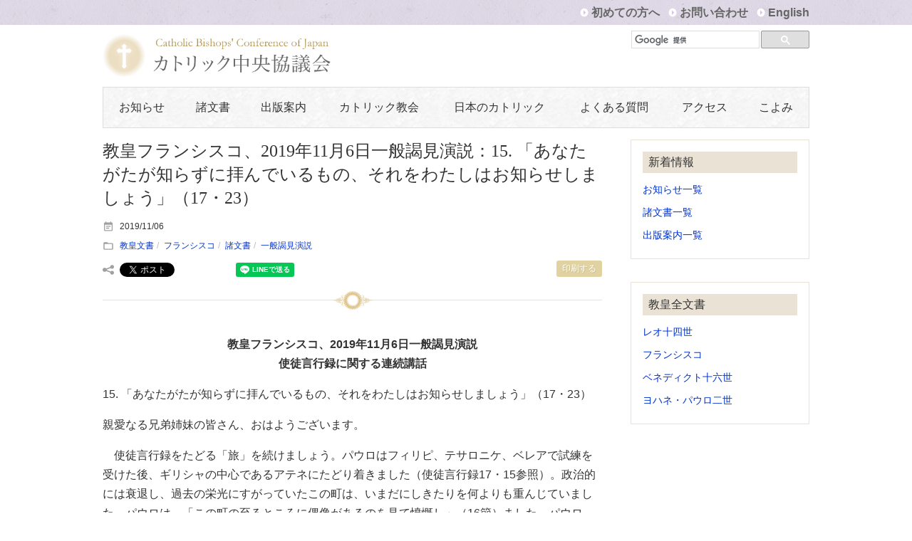

--- FILE ---
content_type: text/html; charset=UTF-8
request_url: https://www.cbcj.catholic.jp/2019/11/06/20119/
body_size: 57991
content:
<!DOCTYPE html>
<html lang="ja"><head>
<meta charset="utf-8">

<meta name="viewport" content="width=device-width, initial-scale=1.0">
<link rel="stylesheet" href="https://www.cbcj.catholic.jp/wp2025/wp-content/themes/catholic/style.css" type="text/css"  media="screen,tx,projection,handheld,braille" />
<link href='https://fonts.googleapis.com/css?family=EB+Garamond' rel='stylesheet' type='text/css'>
<script src="https://ajax.googleapis.com/ajax/libs/jquery/1.12.2/jquery.min.js"></script>
<link rel="shortcut icon" href="https://www.cbcj.catholic.jp/wp2025/wp-content/themes/catholic/images/favicon.ico">
<script>
    $(document).ready(function(){
        $("#nav-mobile").html($("#nav-main").html());
        $("#nav-trigger span").click(function(){
            if ($("nav#nav-mobile>ul").hasClass("expanded")) {
                $("nav#nav-mobile>ul.expanded").removeClass("expanded").slideUp(250);
                $(this).removeClass("open");
            } else {
                $("nav#nav-mobile>ul").addClass("expanded").slideDown(250);
                $(this).addClass("open");
            }
        });
    });
</script>

<title>教皇フランシスコ、2019年11月6日一般謁見演説：15. 「あなたがたが知らずに拝んでいるもの、それをわたしはお知らせしましょう」（17・23） | カトリック中央協議会</title>
<meta name='robots' content='max-image-preview:large' />
	<style>img:is([sizes="auto" i], [sizes^="auto," i]) { contain-intrinsic-size: 3000px 1500px }</style>
	<script type="text/javascript">
/* <![CDATA[ */
window._wpemojiSettings = {"baseUrl":"https:\/\/s.w.org\/images\/core\/emoji\/16.0.1\/72x72\/","ext":".png","svgUrl":"https:\/\/s.w.org\/images\/core\/emoji\/16.0.1\/svg\/","svgExt":".svg","source":{"concatemoji":"https:\/\/www.cbcj.catholic.jp\/wp2025\/wp-includes\/js\/wp-emoji-release.min.js"}};
/*! This file is auto-generated */
!function(s,n){var o,i,e;function c(e){try{var t={supportTests:e,timestamp:(new Date).valueOf()};sessionStorage.setItem(o,JSON.stringify(t))}catch(e){}}function p(e,t,n){e.clearRect(0,0,e.canvas.width,e.canvas.height),e.fillText(t,0,0);var t=new Uint32Array(e.getImageData(0,0,e.canvas.width,e.canvas.height).data),a=(e.clearRect(0,0,e.canvas.width,e.canvas.height),e.fillText(n,0,0),new Uint32Array(e.getImageData(0,0,e.canvas.width,e.canvas.height).data));return t.every(function(e,t){return e===a[t]})}function u(e,t){e.clearRect(0,0,e.canvas.width,e.canvas.height),e.fillText(t,0,0);for(var n=e.getImageData(16,16,1,1),a=0;a<n.data.length;a++)if(0!==n.data[a])return!1;return!0}function f(e,t,n,a){switch(t){case"flag":return n(e,"\ud83c\udff3\ufe0f\u200d\u26a7\ufe0f","\ud83c\udff3\ufe0f\u200b\u26a7\ufe0f")?!1:!n(e,"\ud83c\udde8\ud83c\uddf6","\ud83c\udde8\u200b\ud83c\uddf6")&&!n(e,"\ud83c\udff4\udb40\udc67\udb40\udc62\udb40\udc65\udb40\udc6e\udb40\udc67\udb40\udc7f","\ud83c\udff4\u200b\udb40\udc67\u200b\udb40\udc62\u200b\udb40\udc65\u200b\udb40\udc6e\u200b\udb40\udc67\u200b\udb40\udc7f");case"emoji":return!a(e,"\ud83e\udedf")}return!1}function g(e,t,n,a){var r="undefined"!=typeof WorkerGlobalScope&&self instanceof WorkerGlobalScope?new OffscreenCanvas(300,150):s.createElement("canvas"),o=r.getContext("2d",{willReadFrequently:!0}),i=(o.textBaseline="top",o.font="600 32px Arial",{});return e.forEach(function(e){i[e]=t(o,e,n,a)}),i}function t(e){var t=s.createElement("script");t.src=e,t.defer=!0,s.head.appendChild(t)}"undefined"!=typeof Promise&&(o="wpEmojiSettingsSupports",i=["flag","emoji"],n.supports={everything:!0,everythingExceptFlag:!0},e=new Promise(function(e){s.addEventListener("DOMContentLoaded",e,{once:!0})}),new Promise(function(t){var n=function(){try{var e=JSON.parse(sessionStorage.getItem(o));if("object"==typeof e&&"number"==typeof e.timestamp&&(new Date).valueOf()<e.timestamp+604800&&"object"==typeof e.supportTests)return e.supportTests}catch(e){}return null}();if(!n){if("undefined"!=typeof Worker&&"undefined"!=typeof OffscreenCanvas&&"undefined"!=typeof URL&&URL.createObjectURL&&"undefined"!=typeof Blob)try{var e="postMessage("+g.toString()+"("+[JSON.stringify(i),f.toString(),p.toString(),u.toString()].join(",")+"));",a=new Blob([e],{type:"text/javascript"}),r=new Worker(URL.createObjectURL(a),{name:"wpTestEmojiSupports"});return void(r.onmessage=function(e){c(n=e.data),r.terminate(),t(n)})}catch(e){}c(n=g(i,f,p,u))}t(n)}).then(function(e){for(var t in e)n.supports[t]=e[t],n.supports.everything=n.supports.everything&&n.supports[t],"flag"!==t&&(n.supports.everythingExceptFlag=n.supports.everythingExceptFlag&&n.supports[t]);n.supports.everythingExceptFlag=n.supports.everythingExceptFlag&&!n.supports.flag,n.DOMReady=!1,n.readyCallback=function(){n.DOMReady=!0}}).then(function(){return e}).then(function(){var e;n.supports.everything||(n.readyCallback(),(e=n.source||{}).concatemoji?t(e.concatemoji):e.wpemoji&&e.twemoji&&(t(e.twemoji),t(e.wpemoji)))}))}((window,document),window._wpemojiSettings);
/* ]]> */
</script>
<style id='wp-emoji-styles-inline-css' type='text/css'>

	img.wp-smiley, img.emoji {
		display: inline !important;
		border: none !important;
		box-shadow: none !important;
		height: 1em !important;
		width: 1em !important;
		margin: 0 0.07em !important;
		vertical-align: -0.1em !important;
		background: none !important;
		padding: 0 !important;
	}
</style>
<link rel='stylesheet' id='wp-block-library-css' href='https://www.cbcj.catholic.jp/wp2025/wp-includes/css/dist/block-library/style.min.css' type='text/css' media='all' />
<style id='classic-theme-styles-inline-css' type='text/css'>
/*! This file is auto-generated */
.wp-block-button__link{color:#fff;background-color:#32373c;border-radius:9999px;box-shadow:none;text-decoration:none;padding:calc(.667em + 2px) calc(1.333em + 2px);font-size:1.125em}.wp-block-file__button{background:#32373c;color:#fff;text-decoration:none}
</style>
<style id='global-styles-inline-css' type='text/css'>
:root{--wp--preset--aspect-ratio--square: 1;--wp--preset--aspect-ratio--4-3: 4/3;--wp--preset--aspect-ratio--3-4: 3/4;--wp--preset--aspect-ratio--3-2: 3/2;--wp--preset--aspect-ratio--2-3: 2/3;--wp--preset--aspect-ratio--16-9: 16/9;--wp--preset--aspect-ratio--9-16: 9/16;--wp--preset--color--black: #000000;--wp--preset--color--cyan-bluish-gray: #abb8c3;--wp--preset--color--white: #ffffff;--wp--preset--color--pale-pink: #f78da7;--wp--preset--color--vivid-red: #cf2e2e;--wp--preset--color--luminous-vivid-orange: #ff6900;--wp--preset--color--luminous-vivid-amber: #fcb900;--wp--preset--color--light-green-cyan: #7bdcb5;--wp--preset--color--vivid-green-cyan: #00d084;--wp--preset--color--pale-cyan-blue: #8ed1fc;--wp--preset--color--vivid-cyan-blue: #0693e3;--wp--preset--color--vivid-purple: #9b51e0;--wp--preset--gradient--vivid-cyan-blue-to-vivid-purple: linear-gradient(135deg,rgba(6,147,227,1) 0%,rgb(155,81,224) 100%);--wp--preset--gradient--light-green-cyan-to-vivid-green-cyan: linear-gradient(135deg,rgb(122,220,180) 0%,rgb(0,208,130) 100%);--wp--preset--gradient--luminous-vivid-amber-to-luminous-vivid-orange: linear-gradient(135deg,rgba(252,185,0,1) 0%,rgba(255,105,0,1) 100%);--wp--preset--gradient--luminous-vivid-orange-to-vivid-red: linear-gradient(135deg,rgba(255,105,0,1) 0%,rgb(207,46,46) 100%);--wp--preset--gradient--very-light-gray-to-cyan-bluish-gray: linear-gradient(135deg,rgb(238,238,238) 0%,rgb(169,184,195) 100%);--wp--preset--gradient--cool-to-warm-spectrum: linear-gradient(135deg,rgb(74,234,220) 0%,rgb(151,120,209) 20%,rgb(207,42,186) 40%,rgb(238,44,130) 60%,rgb(251,105,98) 80%,rgb(254,248,76) 100%);--wp--preset--gradient--blush-light-purple: linear-gradient(135deg,rgb(255,206,236) 0%,rgb(152,150,240) 100%);--wp--preset--gradient--blush-bordeaux: linear-gradient(135deg,rgb(254,205,165) 0%,rgb(254,45,45) 50%,rgb(107,0,62) 100%);--wp--preset--gradient--luminous-dusk: linear-gradient(135deg,rgb(255,203,112) 0%,rgb(199,81,192) 50%,rgb(65,88,208) 100%);--wp--preset--gradient--pale-ocean: linear-gradient(135deg,rgb(255,245,203) 0%,rgb(182,227,212) 50%,rgb(51,167,181) 100%);--wp--preset--gradient--electric-grass: linear-gradient(135deg,rgb(202,248,128) 0%,rgb(113,206,126) 100%);--wp--preset--gradient--midnight: linear-gradient(135deg,rgb(2,3,129) 0%,rgb(40,116,252) 100%);--wp--preset--font-size--small: 13px;--wp--preset--font-size--medium: 20px;--wp--preset--font-size--large: 36px;--wp--preset--font-size--x-large: 42px;--wp--preset--spacing--20: 0.44rem;--wp--preset--spacing--30: 0.67rem;--wp--preset--spacing--40: 1rem;--wp--preset--spacing--50: 1.5rem;--wp--preset--spacing--60: 2.25rem;--wp--preset--spacing--70: 3.38rem;--wp--preset--spacing--80: 5.06rem;--wp--preset--shadow--natural: 6px 6px 9px rgba(0, 0, 0, 0.2);--wp--preset--shadow--deep: 12px 12px 50px rgba(0, 0, 0, 0.4);--wp--preset--shadow--sharp: 6px 6px 0px rgba(0, 0, 0, 0.2);--wp--preset--shadow--outlined: 6px 6px 0px -3px rgba(255, 255, 255, 1), 6px 6px rgba(0, 0, 0, 1);--wp--preset--shadow--crisp: 6px 6px 0px rgba(0, 0, 0, 1);}:where(.is-layout-flex){gap: 0.5em;}:where(.is-layout-grid){gap: 0.5em;}body .is-layout-flex{display: flex;}.is-layout-flex{flex-wrap: wrap;align-items: center;}.is-layout-flex > :is(*, div){margin: 0;}body .is-layout-grid{display: grid;}.is-layout-grid > :is(*, div){margin: 0;}:where(.wp-block-columns.is-layout-flex){gap: 2em;}:where(.wp-block-columns.is-layout-grid){gap: 2em;}:where(.wp-block-post-template.is-layout-flex){gap: 1.25em;}:where(.wp-block-post-template.is-layout-grid){gap: 1.25em;}.has-black-color{color: var(--wp--preset--color--black) !important;}.has-cyan-bluish-gray-color{color: var(--wp--preset--color--cyan-bluish-gray) !important;}.has-white-color{color: var(--wp--preset--color--white) !important;}.has-pale-pink-color{color: var(--wp--preset--color--pale-pink) !important;}.has-vivid-red-color{color: var(--wp--preset--color--vivid-red) !important;}.has-luminous-vivid-orange-color{color: var(--wp--preset--color--luminous-vivid-orange) !important;}.has-luminous-vivid-amber-color{color: var(--wp--preset--color--luminous-vivid-amber) !important;}.has-light-green-cyan-color{color: var(--wp--preset--color--light-green-cyan) !important;}.has-vivid-green-cyan-color{color: var(--wp--preset--color--vivid-green-cyan) !important;}.has-pale-cyan-blue-color{color: var(--wp--preset--color--pale-cyan-blue) !important;}.has-vivid-cyan-blue-color{color: var(--wp--preset--color--vivid-cyan-blue) !important;}.has-vivid-purple-color{color: var(--wp--preset--color--vivid-purple) !important;}.has-black-background-color{background-color: var(--wp--preset--color--black) !important;}.has-cyan-bluish-gray-background-color{background-color: var(--wp--preset--color--cyan-bluish-gray) !important;}.has-white-background-color{background-color: var(--wp--preset--color--white) !important;}.has-pale-pink-background-color{background-color: var(--wp--preset--color--pale-pink) !important;}.has-vivid-red-background-color{background-color: var(--wp--preset--color--vivid-red) !important;}.has-luminous-vivid-orange-background-color{background-color: var(--wp--preset--color--luminous-vivid-orange) !important;}.has-luminous-vivid-amber-background-color{background-color: var(--wp--preset--color--luminous-vivid-amber) !important;}.has-light-green-cyan-background-color{background-color: var(--wp--preset--color--light-green-cyan) !important;}.has-vivid-green-cyan-background-color{background-color: var(--wp--preset--color--vivid-green-cyan) !important;}.has-pale-cyan-blue-background-color{background-color: var(--wp--preset--color--pale-cyan-blue) !important;}.has-vivid-cyan-blue-background-color{background-color: var(--wp--preset--color--vivid-cyan-blue) !important;}.has-vivid-purple-background-color{background-color: var(--wp--preset--color--vivid-purple) !important;}.has-black-border-color{border-color: var(--wp--preset--color--black) !important;}.has-cyan-bluish-gray-border-color{border-color: var(--wp--preset--color--cyan-bluish-gray) !important;}.has-white-border-color{border-color: var(--wp--preset--color--white) !important;}.has-pale-pink-border-color{border-color: var(--wp--preset--color--pale-pink) !important;}.has-vivid-red-border-color{border-color: var(--wp--preset--color--vivid-red) !important;}.has-luminous-vivid-orange-border-color{border-color: var(--wp--preset--color--luminous-vivid-orange) !important;}.has-luminous-vivid-amber-border-color{border-color: var(--wp--preset--color--luminous-vivid-amber) !important;}.has-light-green-cyan-border-color{border-color: var(--wp--preset--color--light-green-cyan) !important;}.has-vivid-green-cyan-border-color{border-color: var(--wp--preset--color--vivid-green-cyan) !important;}.has-pale-cyan-blue-border-color{border-color: var(--wp--preset--color--pale-cyan-blue) !important;}.has-vivid-cyan-blue-border-color{border-color: var(--wp--preset--color--vivid-cyan-blue) !important;}.has-vivid-purple-border-color{border-color: var(--wp--preset--color--vivid-purple) !important;}.has-vivid-cyan-blue-to-vivid-purple-gradient-background{background: var(--wp--preset--gradient--vivid-cyan-blue-to-vivid-purple) !important;}.has-light-green-cyan-to-vivid-green-cyan-gradient-background{background: var(--wp--preset--gradient--light-green-cyan-to-vivid-green-cyan) !important;}.has-luminous-vivid-amber-to-luminous-vivid-orange-gradient-background{background: var(--wp--preset--gradient--luminous-vivid-amber-to-luminous-vivid-orange) !important;}.has-luminous-vivid-orange-to-vivid-red-gradient-background{background: var(--wp--preset--gradient--luminous-vivid-orange-to-vivid-red) !important;}.has-very-light-gray-to-cyan-bluish-gray-gradient-background{background: var(--wp--preset--gradient--very-light-gray-to-cyan-bluish-gray) !important;}.has-cool-to-warm-spectrum-gradient-background{background: var(--wp--preset--gradient--cool-to-warm-spectrum) !important;}.has-blush-light-purple-gradient-background{background: var(--wp--preset--gradient--blush-light-purple) !important;}.has-blush-bordeaux-gradient-background{background: var(--wp--preset--gradient--blush-bordeaux) !important;}.has-luminous-dusk-gradient-background{background: var(--wp--preset--gradient--luminous-dusk) !important;}.has-pale-ocean-gradient-background{background: var(--wp--preset--gradient--pale-ocean) !important;}.has-electric-grass-gradient-background{background: var(--wp--preset--gradient--electric-grass) !important;}.has-midnight-gradient-background{background: var(--wp--preset--gradient--midnight) !important;}.has-small-font-size{font-size: var(--wp--preset--font-size--small) !important;}.has-medium-font-size{font-size: var(--wp--preset--font-size--medium) !important;}.has-large-font-size{font-size: var(--wp--preset--font-size--large) !important;}.has-x-large-font-size{font-size: var(--wp--preset--font-size--x-large) !important;}
:where(.wp-block-post-template.is-layout-flex){gap: 1.25em;}:where(.wp-block-post-template.is-layout-grid){gap: 1.25em;}
:where(.wp-block-columns.is-layout-flex){gap: 2em;}:where(.wp-block-columns.is-layout-grid){gap: 2em;}
:root :where(.wp-block-pullquote){font-size: 1.5em;line-height: 1.6;}
</style>
<link rel='stylesheet' id='contact-form-7-css' href='https://www.cbcj.catholic.jp/wp2025/wp-content/plugins/contact-form-7/includes/css/styles.css' type='text/css' media='all' />
<link rel='stylesheet' id='rss-antenna-style-css' href='https://www.cbcj.catholic.jp/wp2025/wp-content/plugins/rss-antenna/rss-antenna.css' type='text/css' media='all' />
<link rel='stylesheet' id='dflip-style-css' href='https://www.cbcj.catholic.jp/wp2025/wp-content/plugins/3d-flipbook-dflip-lite/assets/css/dflip.min.css' type='text/css' media='all' />
<link rel='stylesheet' id='wp-pagenavi-css' href='https://www.cbcj.catholic.jp/wp2025/wp-content/plugins/wp-pagenavi/pagenavi-css.css' type='text/css' media='all' />
<link rel='stylesheet' id='tablepress-default-css' href='https://www.cbcj.catholic.jp/wp2025/wp-content/tablepress-combined.min.css' type='text/css' media='all' />
<script type="text/javascript" src="https://www.cbcj.catholic.jp/wp2025/wp-includes/js/jquery/jquery.min.js" id="jquery-core-js"></script>
<script type="text/javascript" src="https://www.cbcj.catholic.jp/wp2025/wp-includes/js/jquery/jquery-migrate.min.js" id="jquery-migrate-js"></script>
<script type="text/javascript" src="https://www.cbcj.catholic.jp/wp2025/wp-content/plugins/flowpaper-lite-pdf-flipbook/assets/lity/lity.min.js" id="lity-js-js"></script>
<link rel="canonical" href="https://www.cbcj.catholic.jp/2019/11/06/20119/" />
<link rel='shortlink' href='https://www.cbcj.catholic.jp/?p=20119' />
<script type="text/javascript">
	window._se_plugin_version = '8.1.9';
</script>
		<style type="text/css" id="wp-custom-css">
			.grecaptcha-badge { visibility: hidden; }

.bar li {
	font-size:1.0rem;
	font-weight:bold;
}

.bar a {
	color:#666;
}

#gsc input{
	margin-top:0px;
} 
.yoko dt	{
	float: left;
	font-weight:bold;
}
.yoko dd	{
	padding-left: 7em;
}
.flex-control-paging li a {
    background: rgba(0,0,0,.1);
}
.hero {
    border: #eae3d5 solid 0px;
}
.hero span {
    border: #f5eacd solid 0px;
}
.flex-control-paging li a.flex-active {
    background: rgba(0,0,0,.4)!important;
}
.flex-control-paging li a {
    background: rgba(0,0,0,.1)!important;
}

ul {
		padding-inline-start: 0px;
}
/*括弧付きのol表示　css closing_bracket*/

ol.bracket,
ol.closing_bracket {
  list-style-type: none;
}
ol.bracket > li,
ol.closing_bracket > li {
  counter-increment: cnt;
	text-indent: -1.2em;
}
ol.bracket > li:before {
  content: "("counter(cnt) ") ";
}
ol.closing_bracket > li:before {
  content: counter(cnt) ") ";
}

.entry .indent-5 {
	text-indent:1em;
}
.journey { background-color: #1e3a48; color: #fff; }

iframe.youtube-16-9 {
width: 100%;
height: auto;
aspect-ratio: 16 / 9;
max-width: 700px;
display: block;
margin: auto;
}


.link-banner2 {
    background: none);
		padding:0;
}
.side-contents {
		font-size: 85%;
		line-height: 1;
}


.cbck-map-wrap {
  position: relative;
  width: 100%;
  max-width: 700px;
  margin: 0 auto;
}

.cbck-map-img {
  width: 100%;
  height: auto;
  display: block;
  border-radius: 6px;
}

.cbck-spot {
  position: absolute;
  width: 2rem;
  height: 2rem;
  transform: translate(-50%, -50%);
  cursor: pointer;
}

.cbck-spot::after {
  content: attr(data-name);
  position: absolute;
  top: -1.8rem;
  left: 50%;
  transform: translate(-50%, -30%) scale(0.8);
  background: rgba(255, 255, 255, 0.96);
  color: #222;
  padding: 0.35rem 0.7rem;
  border-radius: 8px;
  box-shadow: 0 4px 10px rgba(0, 0, 0, 0.15);
  font-size: 0.9rem;
  font-weight: 600;
  white-space: nowrap;
  opacity: 0;
  transition: all 0.25s ease-out;
  pointer-events: none;
}

/* ホバー時 */
.cbck-spot:hover::after {
  opacity: 1;
  transform: translate(-50%, -60%) scale(1.15);
}

/* 目印を表示したい場合はコメントを外す */
/*
.cbck-spot::before {
  content: "";
  position: absolute;
  left: 50%;
  top: 50%;
  transform: translate(-50%, -50%);
  width: 0.6rem;
  height: 0.6rem;
  background: rgba(0, 123, 255, 0.85);
  border-radius: 50%;
}
*/

		</style>
		
<!-- ここからOGP -->
<meta property="fb:app_id" content="245472895900995" />
<meta property="og:type" content="blog">
<meta property="og:description" content="　">
<meta property="og:title" content="教皇フランシスコ、2019年11月6日一般謁見演説：15. 「あなたがたが知らずに拝んでいるもの、それをわたしはお知らせしましょう」（17・23）">
<meta property="og:url" content="https://www.cbcj.catholic.jp/2019/11/06/20119/">
<meta property="og:site_name" content="カトリック中央協議会">
<meta property="og:image" content="https://www.cbcj.catholic.jp/wp-content/themes/catholic/images/logo-fb.png">
<!-- ここまでOGP -->
</head>
<body>
<div id="fb-root"></div>
<script>(function(d, s, id) {
  var js, fjs = d.getElementsByTagName(s)[0];
  if (d.getElementById(id)) return;
  js = d.createElement(s); js.id = id;
  js.src = 'https://connect.facebook.net/ja_JP/sdk.js#xfbml=1&version=v2.11&appId=245472895900995';
  fjs.parentNode.insertBefore(js, fjs);
}(document, 'script', 'facebook-jssdk'));</script>

<script>
  (function(i,s,o,g,r,a,m){i['GoogleAnalyticsObject']=r;i[r]=i[r]||function(){
  (i[r].q=i[r].q||[]).push(arguments)},i[r].l=1*new Date();a=s.createElement(o),
  m=s.getElementsByTagName(o)[0];a.async=1;a.src=g;m.parentNode.insertBefore(a,m)
  })(window,document,'script','https://www.google-analytics.com/analytics.js','ga');

  ga('create', 'UA-1497414-1', 'auto');
  ga('send', 'pageview');

</script>

	
<header id="header">

<div class="bar">
<ul class="inner">
<li><a href="/guide/">初めての方へ</a></li>
<li><a href="/inquiry/">お問い合わせ</a></li>
<li><a href="/english/">English</a></li>
</ul></div>
<div class="title inner">
<div class="logo"><a href="/"><img src="https://www.cbcj.catholic.jp/wp2025/wp-content/themes/catholic/images/logo.png" alt="カトリック中央協議会"></a></div>

<!--<div class="form-season">
<form role="search" method="get" id="searchform" action="/" >
<div>
<input type="text"  class="search_text" value="" name="s" placeholder="search"><button type="submit" id="searchsubmit"><img src="https://www.cbcj.catholic.jp/wp2025/wp-content/themes/catholic/images/search.svg" alt="Search"></button>
        </div>
        </form>
</div>-->



<div class="form-season">
<script>
  (function() {
    var cx = '006103554586131597079:pawrupidcgc';
    var gcse = document.createElement('script');
    gcse.type = 'text/javascript';
    gcse.async = true;
    gcse.src = 'https://cse.google.com/cse.js?cx=' + cx;
    var s = document.getElementsByTagName('script')[0];
    s.parentNode.insertBefore(gcse, s);
  })();
</script>
<div id="gsc">
<gcse:searchbox-only></gcse:searchbox-only>
</div>
</div>



</div>     
  <div class="inner">
 <div id="nav-trigger">
            <span>Menu</span>
        </div>

    <nav id="nav-main" class="menu-%e3%82%b0%e3%83%ad%e3%83%bc%e3%83%90%e3%83%ab%e3%83%8a%e3%83%93-container"><ul><li id="menu-item-872" class="menu-item menu-item-type-taxonomy menu-item-object-category menu-item-has-children menu-item-872"><a href="https://www.cbcj.catholic.jp/category/information/">お知らせ</a>
<ul class="child">
	<li id="menu-item-878" class="menu-item menu-item-type-taxonomy menu-item-object-category menu-item-878"><a href="https://www.cbcj.catholic.jp/category/information/committee/">日本司教団関連</a></li>
	<li id="menu-item-881" class="menu-item menu-item-type-taxonomy menu-item-object-category menu-item-881"><a href="https://www.cbcj.catholic.jp/category/information/pope/">教皇関連</a></li>
	<li id="menu-item-11345" class="menu-item menu-item-type-taxonomy menu-item-object-category menu-item-11345"><a href="https://www.cbcj.catholic.jp/category/information/vatican/">教皇庁関連</a></li>
	<li id="menu-item-14363" class="menu-item menu-item-type-taxonomy menu-item-object-category menu-item-14363"><a href="https://www.cbcj.catholic.jp/category/information/other_bp_news/">諸外国司教協議会関連</a></li>
	<li id="menu-item-884" class="menu-item menu-item-type-taxonomy menu-item-object-category menu-item-884"><a href="https://www.cbcj.catholic.jp/category/information/holyyear/">聖年・特別年</a></li>
	<li id="menu-item-883" class="menu-item menu-item-type-taxonomy menu-item-object-category menu-item-883"><a href="https://www.cbcj.catholic.jp/category/information/saintbeato/">聖人・福者</a></li>
	<li id="menu-item-882" class="menu-item menu-item-type-taxonomy menu-item-object-category menu-item-882"><a href="https://www.cbcj.catholic.jp/category/information/socialissues/">社会問題</a></li>
	<li id="menu-item-876" class="menu-item menu-item-type-taxonomy menu-item-object-category menu-item-876"><a href="https://www.cbcj.catholic.jp/category/information/cbcj/">中央協議会事務局より</a></li>
	<li id="menu-item-28778" class="menu-item menu-item-type-taxonomy menu-item-object-category menu-item-28778"><a href="https://www.cbcj.catholic.jp/category/information/restoration_support/">復興支援室</a></li>
	<li id="menu-item-877" class="menu-item menu-item-type-taxonomy menu-item-object-category menu-item-877"><a href="https://www.cbcj.catholic.jp/category/information/publish/">出版</a></li>
	<li id="menu-item-11448" class="menu-item menu-item-type-taxonomy menu-item-object-category menu-item-11448"><a href="https://www.cbcj.catholic.jp/category/information/newsletter/">会報</a></li>
</ul>
</li>
<li id="menu-item-873" class="menu-item menu-item-type-taxonomy menu-item-object-category current-post-ancestor current-menu-parent current-post-parent menu-item-has-children menu-item-873"><a href="https://www.cbcj.catholic.jp/category/document/">諸文書</a>
<ul class="child">
	<li id="menu-item-12912" class="menu-item menu-item-type-taxonomy menu-item-object-category menu-item-12912"><a href="https://www.cbcj.catholic.jp/category/document/council/">公会議文書</a></li>
	<li id="menu-item-879" class="menu-item menu-item-type-taxonomy menu-item-object-category current-post-ancestor current-menu-parent current-post-parent menu-item-879"><a href="https://www.cbcj.catholic.jp/category/document/docpope/">教皇文書</a></li>
	<li id="menu-item-880" class="menu-item menu-item-type-taxonomy menu-item-object-category menu-item-880"><a href="https://www.cbcj.catholic.jp/category/document/docroma/">教皇庁文書</a></li>
	<li id="menu-item-24778" class="menu-item menu-item-type-taxonomy menu-item-object-category menu-item-24778"><a href="https://www.cbcj.catholic.jp/category/document/synod/">シノドス事務局</a></li>
	<li id="menu-item-885" class="menu-item menu-item-type-taxonomy menu-item-object-category menu-item-885"><a href="https://www.cbcj.catholic.jp/category/document/docbsps/">日本司教団関連文書</a></li>
	<li id="menu-item-4331" class="menu-item menu-item-type-taxonomy menu-item-object-category menu-item-4331"><a href="https://www.cbcj.catholic.jp/category/document/other_bp_conf/">諸外国司教協議会文書</a></li>
	<li id="menu-item-24253" class="menu-item menu-item-type-taxonomy menu-item-object-category menu-item-24253"><a href="https://www.cbcj.catholic.jp/category/document/canon/">教会法関連</a></li>
</ul>
</li>
<li id="menu-item-955" class="menu-item menu-item-type-custom menu-item-object-custom menu-item-has-children menu-item-955"><a href="/publish/">出版案内</a>
<ul class="child">
	<li id="menu-item-887" class="menu-item menu-item-type-taxonomy menu-item-object-publish-cat menu-item-887"><a href="https://www.cbcj.catholic.jp/publish-cat/pubvatican/">第二バチカン公会議</a></li>
	<li id="menu-item-886" class="menu-item menu-item-type-taxonomy menu-item-object-publish-cat menu-item-886"><a href="https://www.cbcj.catholic.jp/publish-cat/pubcate/">カテキズム（教理）</a></li>
	<li id="menu-item-895" class="menu-item menu-item-type-taxonomy menu-item-object-publish-cat menu-item-895"><a href="https://www.cbcj.catholic.jp/publish-cat/pubpope/">教皇文書</a></li>
	<li id="menu-item-890" class="menu-item menu-item-type-taxonomy menu-item-object-publish-cat menu-item-890"><a href="https://www.cbcj.catholic.jp/publish-cat/pubroma/">教皇庁文書・教会法</a></li>
	<li id="menu-item-892" class="menu-item menu-item-type-taxonomy menu-item-object-publish-cat menu-item-892"><a href="https://www.cbcj.catholic.jp/publish-cat/pubbsps/">日本司教団関連文書</a></li>
	<li id="menu-item-894" class="menu-item menu-item-type-taxonomy menu-item-object-publish-cat menu-item-894"><a href="https://www.cbcj.catholic.jp/publish-cat/pubsac/">秘跡と典礼</a></li>
	<li id="menu-item-893" class="menu-item menu-item-type-taxonomy menu-item-object-publish-cat menu-item-893"><a href="https://www.cbcj.catholic.jp/publish-cat/pubpray/">祈りの本</a></li>
	<li id="menu-item-888" class="menu-item menu-item-type-taxonomy menu-item-object-publish-cat menu-item-888"><a href="https://www.cbcj.catholic.jp/publish-cat/pubother/">その他の出版物</a></li>
	<li id="menu-item-889" class="menu-item menu-item-type-taxonomy menu-item-object-publish-cat menu-item-889"><a href="https://www.cbcj.catholic.jp/publish-cat/pubpeter/">ペトロ文庫</a></li>
	<li id="menu-item-3884" class="menu-item menu-item-type-custom menu-item-object-custom menu-item-3884"><a href="/publish-cat/pubannual/">年次刊行物</a></li>
	<li id="menu-item-13256" class="menu-item menu-item-type-custom menu-item-object-custom menu-item-13256"><a href="/publish-cat/pubperiodic/">雑誌</a></li>
</ul>
</li>
<li id="menu-item-921" class="menu-item menu-item-type-post_type menu-item-object-page menu-item-has-children menu-item-921"><a href="https://www.cbcj.catholic.jp/catholic/">カトリック教会</a>
<ul class="child">
	<li id="menu-item-926" class="menu-item menu-item-type-post_type menu-item-object-page menu-item-926"><a href="https://www.cbcj.catholic.jp/catholic/dogma/">教義と組織</a></li>
	<li id="menu-item-927" class="menu-item menu-item-type-post_type menu-item-object-page menu-item-927"><a href="https://www.cbcj.catholic.jp/catholic/tenrei/">典礼（儀式）・行事</a></li>
	<li id="menu-item-928" class="menu-item menu-item-type-post_type menu-item-object-page menu-item-928"><a href="https://www.cbcj.catholic.jp/catholic/history/">カトリック教会の歴史</a></li>
	<li id="menu-item-929" class="menu-item menu-item-type-post_type menu-item-object-page menu-item-929"><a href="https://www.cbcj.catholic.jp/catholic/vatican/">バチカンの組織</a></li>
	<li id="menu-item-930" class="menu-item menu-item-type-post_type menu-item-object-page menu-item-930"><a href="https://www.cbcj.catholic.jp/catholic/pope/">教皇</a></li>
	<li id="menu-item-931" class="menu-item menu-item-type-post_type menu-item-object-page menu-item-931"><a href="https://www.cbcj.catholic.jp/catholic/holyyear/">聖年・特別年</a></li>
	<li id="menu-item-932" class="menu-item menu-item-type-post_type menu-item-object-page menu-item-932"><a href="https://www.cbcj.catholic.jp/catholic/saintbeato/">聖人・福者</a></li>
	<li id="menu-item-13216" class="menu-item menu-item-type-post_type menu-item-object-page menu-item-13216"><a href="https://www.cbcj.catholic.jp/catholic/link/">リンク集（海外）</a></li>
</ul>
</li>
<li id="menu-item-922" class="menu-item menu-item-type-post_type menu-item-object-page menu-item-has-children menu-item-922"><a href="https://www.cbcj.catholic.jp/japan/">日本のカトリック</a>
<ul class="child">
	<li id="menu-item-13521" class="menu-item menu-item-type-custom menu-item-object-custom menu-item-13521"><a href="https://www.cbcj.catholic.jp/japan/rome/">ローマ教皇庁大使館</a></li>
	<li id="menu-item-933" class="menu-item menu-item-type-post_type menu-item-object-page menu-item-933"><a href="https://www.cbcj.catholic.jp/japan/diocese/">日本の教区</a></li>
	<li id="menu-item-934" class="menu-item menu-item-type-post_type menu-item-object-page menu-item-934"><a href="https://www.cbcj.catholic.jp/japan/history/">日本の教会の歴史</a></li>
	<li id="menu-item-938" class="menu-item menu-item-type-post_type menu-item-object-page menu-item-938"><a href="https://www.cbcj.catholic.jp/japan/comt/">カトリック司教協議会</a></li>
	<li id="menu-item-937" class="menu-item menu-item-type-post_type menu-item-object-page menu-item-937"><a href="https://www.cbcj.catholic.jp/japan/gsec/">カトリック中央協議会</a></li>
	<li id="menu-item-25707" class="menu-item menu-item-type-post_type menu-item-object-page menu-item-25707"><a href="https://www.cbcj.catholic.jp/japan/restoration_support/">復興支援室</a></li>
	<li id="menu-item-935" class="menu-item menu-item-type-post_type menu-item-object-page menu-item-935"><a href="https://www.cbcj.catholic.jp/japan/statistics/">カトリック教会現勢</a></li>
	<li id="menu-item-936" class="menu-item menu-item-type-post_type menu-item-object-page menu-item-936"><a href="https://www.cbcj.catholic.jp/japan/statements/">社会問題に関する特集</a></li>
	<li id="menu-item-939" class="menu-item menu-item-type-post_type menu-item-object-page menu-item-939"><a href="https://www.cbcj.catholic.jp/japan/map/">カトリック教会マップ</a></li>
	<li id="menu-item-940" class="menu-item menu-item-type-post_type menu-item-object-page menu-item-940"><a href="https://www.cbcj.catholic.jp/japan/link/">リンク集（国内）</a></li>
</ul>
</li>
<li id="menu-item-923" class="menu-item menu-item-type-post_type menu-item-object-page menu-item-923"><a href="https://www.cbcj.catholic.jp/faq/">よくある質問</a></li>
<li id="menu-item-925" class="menu-item menu-item-type-post_type menu-item-object-page menu-item-925"><a href="https://www.cbcj.catholic.jp/access/">アクセス</a></li>
<li id="menu-item-924" class="menu-item menu-item-type-post_type menu-item-object-page menu-item-has-children menu-item-924"><a href="https://www.cbcj.catholic.jp/calendar/">こよみ</a>
<ul class="child">
	<li id="menu-item-941" class="menu-item menu-item-type-post_type menu-item-object-page menu-item-941"><a href="https://www.cbcj.catholic.jp/calendar/kiganbi/">日本の教会における祈願日等の解説</a></li>
	<li id="menu-item-942" class="menu-item menu-item-type-post_type menu-item-object-page menu-item-942"><a href="https://www.cbcj.catholic.jp/calendar/ikoh/">教皇と日本の教会の意向</a></li>
	<li id="menu-item-943" class="menu-item menu-item-type-post_type menu-item-object-page menu-item-943"><a href="https://www.cbcj.catholic.jp/calendar/tenrei/">典礼暦／移動主日・祝祭日表</a></li>
	<li id="menu-item-18866" class="menu-item menu-item-type-post_type menu-item-object-page menu-item-18866"><a href="https://www.cbcj.catholic.jp/calendar/junkyo/">殉教祭・殉教者顕彰行事・ミサなどの予定表</a></li>
</ul>
</li>
</ul></nav>
        <nav id="nav-mobile"></nav>
</div>


</header>


<div class="inner" id="entry-cover">
<div id="entry-wrap">


<!-- main-contents-->
<article class="entry-inn">
<header class="entry-header">
<h1>教皇フランシスコ、2019年11月6日一般謁見演説：15. 「あなたがたが知らずに拝んでいるもの、それをわたしはお知らせしましょう」（17・23）</h1>
<div class="data">
<a href="javascript:void(0)" onclick="window.print();return false;" class="print">印刷する</a>
<div>
<time>2019/11/06</time>
<ul class="post-categories">
	<li><a href="https://www.cbcj.catholic.jp/category/document/docpope/" rel="category tag">教皇文書</a></li>
	<li><a href="https://www.cbcj.catholic.jp/category/document/docpope/docfrancis/" rel="category tag">フランシスコ</a></li>
	<li><a href="https://www.cbcj.catholic.jp/category/document/" rel="category tag">諸文書</a></li>
	<li><a href="https://www.cbcj.catholic.jp/category/document/docpope/audience/" rel="category tag">一般謁見演説</a></li></ul></div>
<div class="share">
<div class="fb-like" data-href="https://www.cbcj.catholic.jp/2019/11/06/20119/" data-width="82" data-layout="button" data-action="like" data-size="small" data-show-faces="false" data-share="true" style="padding: 0;"></div>
<a href="https://twitter.com/share?ref_src=twsrc%5Etfw" class="twitter-share-button" data-show-count="false">Tweet</a><script async src="https://platform.twitter.com/widgets.js" charset="utf-8"></script>
<a href="http://b.hatena.ne.jp/entry/" class="hatena-bookmark-button" data-hatena-bookmark-layout="basic-label" data-hatena-bookmark-lang="ja" title="このエントリーをはてなブックマークに追加"><img src="https://b.st-hatena.com/images/entry-button/button-only@2x.png" alt="このエントリーをはてなブックマークに追加" width="20" height="20" style="border: none;" /></a><script type="text/javascript" src="https://b.st-hatena.com/js/bookmark_button.js" charset="utf-8" async="async"></script>
<div class="line-it-button" style="display: none;" data-lang="ja" data-type="share-a" data-url="https://www.cbcj.catholic.jp/2019/11/06/20119/"></div>
 <script src="https://d.line-scdn.net/r/web/social-plugin/js/thirdparty/loader.min.js" async="async" defer="defer" ></script>
</div>
</div>
</header>

<div class="entry">
<div class="preamble">
<p>　</p>
</div>

<p align="center"><strong>教皇フランシスコ、2019年11月6日一般謁見演説<br />
使徒言行録に関する連続講話</strong></p>
<p>15. 「あなたがたが知らずに拝んでいるもの、それをわたしはお知らせしましょう」（17・23）</p>
<p>親愛なる兄弟姉妹の皆さん、おはようございます。</p>
<p>　使徒言行録をたどる「旅」を続けましょう。パウロはフィリピ、テサロニケ、ベレアで試練を受けた後、ギリシャの中心であるアテネにたどり着きました（使徒言行録17・15参照）。政治的には衰退し、過去の栄光にすがっていたこの町は、いまだにしきたりを何よりも重んじていました。パウロは、「この町の至るところに偶像があるのを見て憤慨し」（16節）ました。パウロは、この偶像崇拝との「対立」をやりすごさずに、むしろその文化と対話するための橋を築こうとします。</p>
<p>　パウロはこの町のことをよく知ろうとします。そして、主要な場所や人物を訪れ始めます。信仰生活の象徴である会堂や、市民生活の象徴である広場、政治や文化の象徴であるアレオパゴスに行きます。ユダヤ人、エピクロス派やストア派の哲学者などの多くの人々と会います。パウロは引きこもらずに、だれにでも会いに出かけます。すべての人に語りかけるために出かけます。このようにパウロは、アテネの文化と状況を、「観想の目……すなわち、家々や通り、広場におられる神を見いだすことのできる」（使徒的勧告『福音の喜び』71）目で見ます。アテネの人々や異教徒を敵意をもって見るのではなく、信仰の目で見ます。この箇所は、自分たちの町の見方について自問するようわたしたちを促します。無関心に眺めているでしょうか。見下しているでしょうか。それとも、無名の群衆の中に神の子らを見いだす信仰の目で見ているでしょうか。</p>
<p>　パウロは、異教徒の世界と福音との間に突破口を開くことのできる視点を選びます。古代のもっとも著名な集まりの一つであるアレオパゴスの真ん中で、彼は信仰のインカルチュレーションの並外れた模範を示します。相手への攻撃によってではなく、「橋の築き手である教会指導者」（聖マルタの家での説教、2013年5月8日）に自らなることによって、パウロは偶像崇拝者にイエス・キリストを告げ知らせます。</p>
<p>　「知られざる神に」（使徒言行録17・23）ささげられた町の祭壇に、パウロは手がかりを見いだします。その祭壇には「知られざる神に」と刻まれていますが、それだけで、ほかには何もありません。パウロは聴衆の気持ちをつかむために、知られざる神を「拝む」ことから話を始めます。そして、「市民の間に住んで」おられる神のことを伝え、「誠実な心で神を探し求める人に、神はご自身を隠さない」（使徒的勧告『福音の喜び』71）ことを告げ知らせます。「あなたがたが知らずに拝んでいるもの、それをわたしはお知らせしましょう」（使徒言行録17・23）。それこそが、パウロが知らせようとしたことです。</p>
<p>　アテネの市民が崇拝する神を明らかにするために、使徒パウロはまず、被造物、つまり神の啓示である聖書を通した信仰について話します。そして、キリストの真のメッセージである、あがないと裁きについて語ります。創造主の偉大さと、人間によって築かれた神殿が、いかにかけ離れているかを説明します。そして、創造主は、探し求めさえすれば、だれでもご自身を見つけられるようにするために、人々がつねにご自身を求めるよう導いておられることを説明します。教皇ベネディクト十六世が素晴らしいかたちで述べているように、パウロは「人々がすでに知っているにもかかわらず、気づいていない神、つまり『知っていても知らないかた』について告げ知らせます」（「コレージュ・ディ・ベルナダンの文化関係者との集いにて、2008年9月12日）。そしてパウロは、「無知の時代」を超え、これから訪れる裁きを見据えて回心するよう皆を招きます。このようにパウロはケリュグマを告げ知らせ、キリストのことを、名前は告げずにほのめかします。「先にお選びになった一人の方……神はこの方を死者の中から復活させて、すべての人にそのことの確証をお与えになったのです」（使徒言行録17・31）。</p>
<p>　しかしここで問題が生じます。パウロが話したことは、あまりにも好奇心をそそる目新しいことだったので、パウロ本人を疑う人が現れ、暗礁にのりあげてしまうのです。キリストの死と復活は「愚かなもの」（一コリント1・23）とされ、軽蔑とあざ笑いがわき起こります。そこでパウロは、その場を立ち去ります。彼の努力は報われなかったように見えましたが、彼のことばを受け入れ、信仰に入った人もいました。その中にはアレオパゴスの議員でディオニシオという名の男性と、ダマリスという女性がいました。福音はアテネにも根づきました。そして、この男女二人の声とともに、前に踏み出すことができたのです。</p>
<p>　しきたり、無神論者、そして他宗教の信者へのかけ橋を築くすべを教えてくださるよう、今日、聖霊に願い求めましょう。どんなときにも、攻撃するのではなく、手をのばして橋を築くのです。信仰のメッセージを細やかな配慮をもって文化に根づかせる力、かたくなになった心さえ温めることのできる愛によって動かされ、キリストを知らない人を観想的なまなざしでとらえる力が与えられるよう、願い求めましょう。</p>



</div>
</article>
<!-- /main-contents-->


<!-- side-->
<div class="side-contents">


<aside class="side-banner">
			<div class="textwidget"><div style="border: #EAE3D5 solid 1px; padding:16px; margin-bottom:32px; line-height:240%;">
<h4>新着情報</h4>
<a href="/category/information/">お知らせ一覧</a></br>
<a href="/category/document/">諸文書一覧</a></br>
<a href="/publish/">出版案内一覧</a>
</div>
<div style="border: #EAE3D5 solid 1px; padding:16px; margin-bottom:32px; line-height:240%;">
<h4>教皇全文書</h4>
<a href="/catholic/pope/leoxiv/docleoxiv/">レオ十四世</a></br>
<a href="/catholic/pope/francis/docfrancis/">フランシスコ</a></br>
<a href="/catholic/pope/benedictxvi/docbenedictxvi/">ベネディクト十六世</a></br>
<a href="/catholic/pope/johnpaulii/docjohnpaulii/">ヨハネ・パウロ二世</a>
</div>

</div>
		</aside>

</div>
<!-- /side-->

</div>
</div><p id="page-top">
<a href="#header"><svg version="1.1" id="rayer1" xmlns="http://www.w3.org/2000/svg" xmlns:xlink="http://www.w3.org/1999/xlink" x="0px"
	 y="0px" width="28.042px" height="15.773px" viewBox="-0.771 8.113 28.042 15.773"
	 enable-background="new -0.771 8.113 28.042 15.773" xml:space="preserve">
<path fill="#FFFFFF" d="M-0.771,23.887L13.25,8.113l14.021,15.773H-0.771z"/>
</svg>PAGE TOP</a></p>

<div class="bread_crumb">
<ul class="inner">
	<li class="level-1 top"><a href="https://www.cbcj.catholic.jp/">トップページ</a></li>
	<li class="level-2 sub"><a href="https://www.cbcj.catholic.jp/category/document/">諸文書</a></li>
	<li class="level-3 sub"><a href="https://www.cbcj.catholic.jp/category/document/docpope/">教皇文書</a></li>
	<li class="level-4 sub tail current">教皇フランシスコ、2019年11月6日一般謁見演説：15. 「あなたがたが知らずに拝んでいるもの、それをわたしはお知らせしましょう」（17・23）</li>
</ul>
</div>

	
<footer id="footer">
<div class="footer-link">
<div class="inner">
<aside>
    <h2>関連サイト</h2>			<div class="textwidget"><p><!--<strong>教皇フランシスコ X（旧Twitter）邦訳</strong>
<a class="twitter-timeline" data-chrome="noheader” data-width="450" data-height="300" data-theme="light" href="https://twitter.com/chuokyo_pope?ref_src=twsrc%5Etfw">Tweets by chuokyo_pope</a> <script async src="https://platform.twitter.com/widgets.js" charset="utf-8"></script>--></p>
</div>
		
    <nav id="footersite" class="menu-%e3%83%95%e3%83%83%e3%82%bf%e3%83%bc-%e9%96%a2%e9%80%a3%e3%82%b5%e3%82%a4%e3%83%88-container"><ul class="foot-list"><li id="menu-item-581" class="menu-item menu-item-type-custom menu-item-object-custom menu-item-581"><a target="_blank" href="https://cj-news.org/">カトリックジャパンニュース</a></li>
<li id="menu-item-585" class="menu-item menu-item-type-custom menu-item-object-custom menu-item-585"><a target="_blank" href="https://www.jcarm.com/">日本ｶﾄﾘｯｸ難民移住移動者委員会</a></li>
<li id="menu-item-584" class="menu-item menu-item-type-custom menu-item-object-custom menu-item-584"><a target="_blank" href="https://www.caritas.jp/">カリタスジャパン</a></li>
<li id="menu-item-20818" class="menu-item menu-item-type-custom menu-item-object-custom menu-item-20818"><a target="_blank" href="https://www.jccjp.org/">日本ｶﾄﾘｯｸ正義と平和協議会</a></li>
<li id="menu-item-17136" class="menu-item menu-item-type-custom menu-item-object-custom menu-item-17136"><a target="_blank" href="http://www.cath-aids-desk.jp/">HIV/AIDS部門</a></li>
<li id="menu-item-24847" class="menu-item menu-item-type-custom menu-item-object-custom menu-item-24847"><a target="_blank" href="https://j-missio.org/">教皇庁宣教事業</a></li>
<li id="menu-item-27198" class="menu-item menu-item-type-custom menu-item-object-custom menu-item-27198"><a target="_blank" href="https://laudatosi.jp/">ラウダート・シ部門</a></li>
<li id="menu-item-32524" class="menu-item menu-item-type-custom menu-item-object-custom menu-item-32524"><a target="_blank" href="https://inori.catholic.jp/">「教会の祈り」オンライン</a></li>
<li id="menu-item-17137" class="menu-item menu-item-type-custom menu-item-object-custom menu-item-17137"><a target="_blank" href="http://catholic-cwd.jp/">子どもと女性の権利擁護部門</a></li>
</ul></nav></aside>
<nav id="footer-nav">
<h2>Contents</h2>
    <nav id="footersite" class="menu-%e3%83%95%e3%83%83%e3%82%bf%e3%83%bc-%e3%82%b3%e3%83%b3%e3%83%86%e3%83%b3%e3%83%84-container"><ul class="foot-list"><li id="menu-item-874" class="menu-item menu-item-type-taxonomy menu-item-object-category menu-item-874"><a href="https://www.cbcj.catholic.jp/category/information/">お知らせ</a></li>
<li id="menu-item-875" class="menu-item menu-item-type-taxonomy menu-item-object-category current-post-ancestor current-menu-parent current-post-parent menu-item-875"><a href="https://www.cbcj.catholic.jp/category/document/">諸文書</a></li>
<li id="menu-item-956" class="menu-item menu-item-type-custom menu-item-object-custom menu-item-956"><a href="/publish/">出版案内</a></li>
<li id="menu-item-913" class="menu-item menu-item-type-post_type menu-item-object-page menu-item-913"><a href="https://www.cbcj.catholic.jp/catholic/">カトリック教会</a></li>
<li id="menu-item-914" class="menu-item menu-item-type-post_type menu-item-object-page menu-item-914"><a href="https://www.cbcj.catholic.jp/japan/">日本のカトリック教会</a></li>
<li id="menu-item-915" class="menu-item menu-item-type-post_type menu-item-object-page menu-item-915"><a href="https://www.cbcj.catholic.jp/faq/">よくある質問</a></li>
<li id="menu-item-917" class="menu-item menu-item-type-post_type menu-item-object-page menu-item-917"><a href="https://www.cbcj.catholic.jp/access/">アクセス</a></li>
<li id="menu-item-916" class="menu-item menu-item-type-post_type menu-item-object-page menu-item-916"><a href="https://www.cbcj.catholic.jp/calendar/">こよみ</a></li>
<li id="menu-item-920" class="menu-item menu-item-type-post_type menu-item-object-page menu-item-920"><a href="https://www.cbcj.catholic.jp/about/">サイトについて</a></li>
<li id="menu-item-919" class="menu-item menu-item-type-post_type menu-item-object-page menu-item-919"><a href="https://www.cbcj.catholic.jp/about/immunity/">免責・注意事項</a></li>
<li id="menu-item-9935" class="menu-item menu-item-type-post_type menu-item-object-page menu-item-9935"><a href="https://www.cbcj.catholic.jp/about/copyright/">著作権について</a></li>
<li id="menu-item-6927" class="menu-item menu-item-type-post_type menu-item-object-page menu-item-6927"><a href="https://www.cbcj.catholic.jp/inquiry/">お問い合わせ</a></li>
<li id="menu-item-11064" class="menu-item menu-item-type-post_type menu-item-object-page menu-item-11064"><a href="https://www.cbcj.catholic.jp/guide/">初めてのかたへ</a></li>
<li id="menu-item-11576" class="menu-item menu-item-type-post_type menu-item-object-page menu-item-11576"><a href="https://www.cbcj.catholic.jp/sitemap/">サイトマップ</a></li>
<li id="menu-item-27195" class="menu-item menu-item-type-custom menu-item-object-custom menu-item-27195"><a href="https://www.cbcj.catholic.jp/about/privacy/">プライバシーポリシー</a></li>
<li id="menu-item-11622" class="menu-item menu-item-type-custom menu-item-object-custom menu-item-11622"><a href="/feed/">RSS</a></li>
<li id="menu-item-13821" class="menu-item menu-item-type-post_type menu-item-object-page menu-item-13821"><a href="https://www.cbcj.catholic.jp/english/">English</a></li>
</ul></nav>        </nav>
        </div>
  </div>
<div id="address">
<h3>宗教法人 カトリック中央協議会</h3>
<p>〒135-8585 東京都江東区潮見2-10-10</p>
<p>Tel 03-5632-4411 （代） / Fax 03-5632-4453 （代）</p>
</br>
<p>This site is protected by reCAPTCHA and the Google
    <a href="https://policies.google.com/privacy">Privacy Policy</a> and
    <a href="https://policies.google.com/terms">Terms of Service</a> apply.</p>



</div>
</footer>
<script type="text/javascript" src="https://www.cbcj.catholic.jp/wp2025/wp-content/themes/catholic/js/jquery.jtruncsubstr.js"></script>

  <script src="https://www.cbcj.catholic.jp/wp2025/wp-content/themes/catholic/js/jglycy.js"></script>
<script>
  // トップへ戻るボタン
  $(function() {
    var topBtn = $('#page-top');    
    topBtn.hide();
    //スクロールが100に達したらボタン表示
    $(window).scroll(function () {
        if ($(this).scrollTop() > 100) {
            topBtn.fadeIn();
        } else {
            topBtn.fadeOut();
        }
    });
});

//ページ内リンク、#非表示。スムーズスクロール
$(function(){
  $('a[href^="#"]').click(function(){
    var speed = 800;
    var href= $(this).attr("href");
    var target = $(href == "#" || href == "" ? 'html' : href);
    var position = target.offset().top;
    $("html, body").animate({scrollTop:position}, speed, "swing");
    return false;
  });
});

function showMoreJq(btn) {
var targetId = btn.getAttribute("href");
$(targetId).slideDown("slow");
$(btn.parentNode).hide();
$(".closemore").show();
return false;
		}
function hideMoreJq(btn) {
var targetId = btn.getAttribute("href");
$(btn.parentNode).hide();
$(".readmore").show();
$(targetId).hide();
return false;
		}

	$(function(){
$(".readmore-area").hide();
$(".closemore").hide();
$(".readmore a").click( function() { return showMoreJq(this); } );
$(".closemore a").click( function() { return hideMoreJq(this); } );
 });

</script>
<script type="speculationrules">
{"prefetch":[{"source":"document","where":{"and":[{"href_matches":"\/*"},{"not":{"href_matches":["\/wp2025\/wp-*.php","\/wp2025\/wp-admin\/*","\/wp2025\/wp-content\/uploads\/*","\/wp2025\/wp-content\/*","\/wp2025\/wp-content\/plugins\/*","\/wp2025\/wp-content\/themes\/catholic\/*","\/*\\?(.+)"]}},{"not":{"selector_matches":"a[rel~=\"nofollow\"]"}},{"not":{"selector_matches":".no-prefetch, .no-prefetch a"}}]},"eagerness":"conservative"}]}
</script>
<script type="text/javascript" src="https://www.cbcj.catholic.jp/wp2025/wp-includes/js/dist/hooks.min.js" id="wp-hooks-js"></script>
<script type="text/javascript" src="https://www.cbcj.catholic.jp/wp2025/wp-includes/js/dist/i18n.min.js" id="wp-i18n-js"></script>
<script type="text/javascript" id="wp-i18n-js-after">
/* <![CDATA[ */
wp.i18n.setLocaleData( { 'text direction\u0004ltr': [ 'ltr' ] } );
/* ]]> */
</script>
<script type="text/javascript" src="https://www.cbcj.catholic.jp/wp2025/wp-content/plugins/contact-form-7/includes/swv/js/index.js" id="swv-js"></script>
<script type="text/javascript" id="contact-form-7-js-extra">
/* <![CDATA[ */
var wpcf7 = {"api":{"root":"https:\/\/www.cbcj.catholic.jp\/wp-json\/","namespace":"contact-form-7\/v1"}};
/* ]]> */
</script>
<script type="text/javascript" id="contact-form-7-js-translations">
/* <![CDATA[ */
( function( domain, translations ) {
	var localeData = translations.locale_data[ domain ] || translations.locale_data.messages;
	localeData[""].domain = domain;
	wp.i18n.setLocaleData( localeData, domain );
} )( "contact-form-7", {"translation-revision-date":"2024-07-17 08:16:16+0000","generator":"GlotPress\/4.0.1","domain":"messages","locale_data":{"messages":{"":{"domain":"messages","plural-forms":"nplurals=1; plural=0;","lang":"ja_JP"},"This contact form is placed in the wrong place.":["\u3053\u306e\u30b3\u30f3\u30bf\u30af\u30c8\u30d5\u30a9\u30fc\u30e0\u306f\u9593\u9055\u3063\u305f\u4f4d\u7f6e\u306b\u7f6e\u304b\u308c\u3066\u3044\u307e\u3059\u3002"],"Error:":["\u30a8\u30e9\u30fc:"]}},"comment":{"reference":"includes\/js\/index.js"}} );
/* ]]> */
</script>
<script type="text/javascript" src="https://www.cbcj.catholic.jp/wp2025/wp-content/plugins/contact-form-7/includes/js/index.js" id="contact-form-7-js"></script>
<script type="text/javascript" src="https://www.cbcj.catholic.jp/wp2025/wp-content/plugins/3d-flipbook-dflip-lite/assets/js/dflip.min.js" id="dflip-script-js"></script>
<script type="text/javascript" src="https://www.google.com/recaptcha/api.js?render=6LdW5pAoAAAAAIq3Wn6osCXt9ayPKaxhEw6L3oiN&amp;ver=3.0" id="google-recaptcha-js"></script>
<script type="text/javascript" src="https://www.cbcj.catholic.jp/wp2025/wp-includes/js/dist/vendor/wp-polyfill.min.js" id="wp-polyfill-js"></script>
<script type="text/javascript" id="wpcf7-recaptcha-js-extra">
/* <![CDATA[ */
var wpcf7_recaptcha = {"sitekey":"6LdW5pAoAAAAAIq3Wn6osCXt9ayPKaxhEw6L3oiN","actions":{"homepage":"homepage","contactform":"contactform"}};
/* ]]> */
</script>
<script type="text/javascript" src="https://www.cbcj.catholic.jp/wp2025/wp-content/plugins/contact-form-7/modules/recaptcha/index.js" id="wpcf7-recaptcha-js"></script>
        <script data-cfasync="false">
            window.dFlipLocation = 'https://www.cbcj.catholic.jp/wp2025/wp-content/plugins/3d-flipbook-dflip-lite/assets/';
            window.dFlipWPGlobal = {"text":{"toggleSound":"\u30b5\u30a6\u30f3\u30c9\u306e\u30aa\u30f3 \/ \u30aa\u30d5","toggleThumbnails":"\u30b5\u30e0\u30cd\u30a4\u30eb\u3092\u8868\u793a","toggleOutline":"\u76ee\u6b21 \/ \u30d6\u30c3\u30af\u30de\u30fc\u30af","previousPage":"\u524d\u306e\u30da\u30fc\u30b8\u3078","nextPage":"\u6b21\u306e\u30da\u30fc\u30b8\u3078","toggleFullscreen":"\u5168\u753b\u9762\u8868\u793a\u306b\u5207\u308a\u66ff\u3048","zoomIn":"\u62e1\u5927","zoomOut":"\u7e2e\u5c0f","toggleHelp":"\u30d8\u30eb\u30d7","singlePageMode":"\u5358\u4e00\u30da\u30fc\u30b8\u30e2\u30fc\u30c9","doublePageMode":"\u898b\u958b\u304d\u30e2\u30fc\u30c9","downloadPDFFile":"PDF \u30d5\u30a1\u30a4\u30eb\u3092\u30c0\u30a6\u30f3\u30ed\u30fc\u30c9","gotoFirstPage":"\u6700\u521d\u306e\u30da\u30fc\u30b8\u3078","gotoLastPage":"\u6700\u5f8c\u306e\u30da\u30fc\u30b8\u3078","share":"\u5171\u6709","mailSubject":"\u79c1\u306e\u30d6\u30c3\u30af\u3092\u305c\u3072\u898b\u3066\u304f\u3060\u3055\u3044\u3002","mailBody":"\u3053\u306e\u30b5\u30a4\u30c8\u3092\u30c1\u30a7\u30c3\u30af {{url}}","loading":"\u8aad\u307f\u8fbc\u307f\u4e2d "},"viewerType":"flipbook","moreControls":"download,pageMode,startPage,endPage,sound","hideControls":"","scrollWheel":"false","backgroundColor":"#777","backgroundImage":"","height":"auto","paddingLeft":"20","paddingRight":"20","controlsPosition":"bottom","duration":800,"soundEnable":"true","enableDownload":"true","showSearchControl":"false","showPrintControl":"false","enableAnnotation":false,"enableAnalytics":"false","webgl":"true","hard":"none","maxTextureSize":"1600","rangeChunkSize":"524288","zoomRatio":1.5,"stiffness":3,"pageMode":"0","singlePageMode":"0","pageSize":"0","autoPlay":"false","autoPlayDuration":5000,"autoPlayStart":"false","linkTarget":"2","sharePrefix":"flipbook-"};
        </script>
      
<link rel="stylesheet" href="https://www.cbcj.catholic.jp/wp2025/wp-content/themes/catholic/print.css" type="text/css"  media="print" />


<script>
$(document).ready(function(){
 $('#mail').on('copy cut paste',function(e){
 e.preventDefault();
 });
});
</script>


</body>
</html>


--- FILE ---
content_type: text/html; charset=utf-8
request_url: https://www.google.com/recaptcha/api2/anchor?ar=1&k=6LdW5pAoAAAAAIq3Wn6osCXt9ayPKaxhEw6L3oiN&co=aHR0cHM6Ly93d3cuY2Jjai5jYXRob2xpYy5qcDo0NDM.&hl=en&v=PoyoqOPhxBO7pBk68S4YbpHZ&size=invisible&anchor-ms=20000&execute-ms=30000&cb=da0t9hseqzgp
body_size: 48671
content:
<!DOCTYPE HTML><html dir="ltr" lang="en"><head><meta http-equiv="Content-Type" content="text/html; charset=UTF-8">
<meta http-equiv="X-UA-Compatible" content="IE=edge">
<title>reCAPTCHA</title>
<style type="text/css">
/* cyrillic-ext */
@font-face {
  font-family: 'Roboto';
  font-style: normal;
  font-weight: 400;
  font-stretch: 100%;
  src: url(//fonts.gstatic.com/s/roboto/v48/KFO7CnqEu92Fr1ME7kSn66aGLdTylUAMa3GUBHMdazTgWw.woff2) format('woff2');
  unicode-range: U+0460-052F, U+1C80-1C8A, U+20B4, U+2DE0-2DFF, U+A640-A69F, U+FE2E-FE2F;
}
/* cyrillic */
@font-face {
  font-family: 'Roboto';
  font-style: normal;
  font-weight: 400;
  font-stretch: 100%;
  src: url(//fonts.gstatic.com/s/roboto/v48/KFO7CnqEu92Fr1ME7kSn66aGLdTylUAMa3iUBHMdazTgWw.woff2) format('woff2');
  unicode-range: U+0301, U+0400-045F, U+0490-0491, U+04B0-04B1, U+2116;
}
/* greek-ext */
@font-face {
  font-family: 'Roboto';
  font-style: normal;
  font-weight: 400;
  font-stretch: 100%;
  src: url(//fonts.gstatic.com/s/roboto/v48/KFO7CnqEu92Fr1ME7kSn66aGLdTylUAMa3CUBHMdazTgWw.woff2) format('woff2');
  unicode-range: U+1F00-1FFF;
}
/* greek */
@font-face {
  font-family: 'Roboto';
  font-style: normal;
  font-weight: 400;
  font-stretch: 100%;
  src: url(//fonts.gstatic.com/s/roboto/v48/KFO7CnqEu92Fr1ME7kSn66aGLdTylUAMa3-UBHMdazTgWw.woff2) format('woff2');
  unicode-range: U+0370-0377, U+037A-037F, U+0384-038A, U+038C, U+038E-03A1, U+03A3-03FF;
}
/* math */
@font-face {
  font-family: 'Roboto';
  font-style: normal;
  font-weight: 400;
  font-stretch: 100%;
  src: url(//fonts.gstatic.com/s/roboto/v48/KFO7CnqEu92Fr1ME7kSn66aGLdTylUAMawCUBHMdazTgWw.woff2) format('woff2');
  unicode-range: U+0302-0303, U+0305, U+0307-0308, U+0310, U+0312, U+0315, U+031A, U+0326-0327, U+032C, U+032F-0330, U+0332-0333, U+0338, U+033A, U+0346, U+034D, U+0391-03A1, U+03A3-03A9, U+03B1-03C9, U+03D1, U+03D5-03D6, U+03F0-03F1, U+03F4-03F5, U+2016-2017, U+2034-2038, U+203C, U+2040, U+2043, U+2047, U+2050, U+2057, U+205F, U+2070-2071, U+2074-208E, U+2090-209C, U+20D0-20DC, U+20E1, U+20E5-20EF, U+2100-2112, U+2114-2115, U+2117-2121, U+2123-214F, U+2190, U+2192, U+2194-21AE, U+21B0-21E5, U+21F1-21F2, U+21F4-2211, U+2213-2214, U+2216-22FF, U+2308-230B, U+2310, U+2319, U+231C-2321, U+2336-237A, U+237C, U+2395, U+239B-23B7, U+23D0, U+23DC-23E1, U+2474-2475, U+25AF, U+25B3, U+25B7, U+25BD, U+25C1, U+25CA, U+25CC, U+25FB, U+266D-266F, U+27C0-27FF, U+2900-2AFF, U+2B0E-2B11, U+2B30-2B4C, U+2BFE, U+3030, U+FF5B, U+FF5D, U+1D400-1D7FF, U+1EE00-1EEFF;
}
/* symbols */
@font-face {
  font-family: 'Roboto';
  font-style: normal;
  font-weight: 400;
  font-stretch: 100%;
  src: url(//fonts.gstatic.com/s/roboto/v48/KFO7CnqEu92Fr1ME7kSn66aGLdTylUAMaxKUBHMdazTgWw.woff2) format('woff2');
  unicode-range: U+0001-000C, U+000E-001F, U+007F-009F, U+20DD-20E0, U+20E2-20E4, U+2150-218F, U+2190, U+2192, U+2194-2199, U+21AF, U+21E6-21F0, U+21F3, U+2218-2219, U+2299, U+22C4-22C6, U+2300-243F, U+2440-244A, U+2460-24FF, U+25A0-27BF, U+2800-28FF, U+2921-2922, U+2981, U+29BF, U+29EB, U+2B00-2BFF, U+4DC0-4DFF, U+FFF9-FFFB, U+10140-1018E, U+10190-1019C, U+101A0, U+101D0-101FD, U+102E0-102FB, U+10E60-10E7E, U+1D2C0-1D2D3, U+1D2E0-1D37F, U+1F000-1F0FF, U+1F100-1F1AD, U+1F1E6-1F1FF, U+1F30D-1F30F, U+1F315, U+1F31C, U+1F31E, U+1F320-1F32C, U+1F336, U+1F378, U+1F37D, U+1F382, U+1F393-1F39F, U+1F3A7-1F3A8, U+1F3AC-1F3AF, U+1F3C2, U+1F3C4-1F3C6, U+1F3CA-1F3CE, U+1F3D4-1F3E0, U+1F3ED, U+1F3F1-1F3F3, U+1F3F5-1F3F7, U+1F408, U+1F415, U+1F41F, U+1F426, U+1F43F, U+1F441-1F442, U+1F444, U+1F446-1F449, U+1F44C-1F44E, U+1F453, U+1F46A, U+1F47D, U+1F4A3, U+1F4B0, U+1F4B3, U+1F4B9, U+1F4BB, U+1F4BF, U+1F4C8-1F4CB, U+1F4D6, U+1F4DA, U+1F4DF, U+1F4E3-1F4E6, U+1F4EA-1F4ED, U+1F4F7, U+1F4F9-1F4FB, U+1F4FD-1F4FE, U+1F503, U+1F507-1F50B, U+1F50D, U+1F512-1F513, U+1F53E-1F54A, U+1F54F-1F5FA, U+1F610, U+1F650-1F67F, U+1F687, U+1F68D, U+1F691, U+1F694, U+1F698, U+1F6AD, U+1F6B2, U+1F6B9-1F6BA, U+1F6BC, U+1F6C6-1F6CF, U+1F6D3-1F6D7, U+1F6E0-1F6EA, U+1F6F0-1F6F3, U+1F6F7-1F6FC, U+1F700-1F7FF, U+1F800-1F80B, U+1F810-1F847, U+1F850-1F859, U+1F860-1F887, U+1F890-1F8AD, U+1F8B0-1F8BB, U+1F8C0-1F8C1, U+1F900-1F90B, U+1F93B, U+1F946, U+1F984, U+1F996, U+1F9E9, U+1FA00-1FA6F, U+1FA70-1FA7C, U+1FA80-1FA89, U+1FA8F-1FAC6, U+1FACE-1FADC, U+1FADF-1FAE9, U+1FAF0-1FAF8, U+1FB00-1FBFF;
}
/* vietnamese */
@font-face {
  font-family: 'Roboto';
  font-style: normal;
  font-weight: 400;
  font-stretch: 100%;
  src: url(//fonts.gstatic.com/s/roboto/v48/KFO7CnqEu92Fr1ME7kSn66aGLdTylUAMa3OUBHMdazTgWw.woff2) format('woff2');
  unicode-range: U+0102-0103, U+0110-0111, U+0128-0129, U+0168-0169, U+01A0-01A1, U+01AF-01B0, U+0300-0301, U+0303-0304, U+0308-0309, U+0323, U+0329, U+1EA0-1EF9, U+20AB;
}
/* latin-ext */
@font-face {
  font-family: 'Roboto';
  font-style: normal;
  font-weight: 400;
  font-stretch: 100%;
  src: url(//fonts.gstatic.com/s/roboto/v48/KFO7CnqEu92Fr1ME7kSn66aGLdTylUAMa3KUBHMdazTgWw.woff2) format('woff2');
  unicode-range: U+0100-02BA, U+02BD-02C5, U+02C7-02CC, U+02CE-02D7, U+02DD-02FF, U+0304, U+0308, U+0329, U+1D00-1DBF, U+1E00-1E9F, U+1EF2-1EFF, U+2020, U+20A0-20AB, U+20AD-20C0, U+2113, U+2C60-2C7F, U+A720-A7FF;
}
/* latin */
@font-face {
  font-family: 'Roboto';
  font-style: normal;
  font-weight: 400;
  font-stretch: 100%;
  src: url(//fonts.gstatic.com/s/roboto/v48/KFO7CnqEu92Fr1ME7kSn66aGLdTylUAMa3yUBHMdazQ.woff2) format('woff2');
  unicode-range: U+0000-00FF, U+0131, U+0152-0153, U+02BB-02BC, U+02C6, U+02DA, U+02DC, U+0304, U+0308, U+0329, U+2000-206F, U+20AC, U+2122, U+2191, U+2193, U+2212, U+2215, U+FEFF, U+FFFD;
}
/* cyrillic-ext */
@font-face {
  font-family: 'Roboto';
  font-style: normal;
  font-weight: 500;
  font-stretch: 100%;
  src: url(//fonts.gstatic.com/s/roboto/v48/KFO7CnqEu92Fr1ME7kSn66aGLdTylUAMa3GUBHMdazTgWw.woff2) format('woff2');
  unicode-range: U+0460-052F, U+1C80-1C8A, U+20B4, U+2DE0-2DFF, U+A640-A69F, U+FE2E-FE2F;
}
/* cyrillic */
@font-face {
  font-family: 'Roboto';
  font-style: normal;
  font-weight: 500;
  font-stretch: 100%;
  src: url(//fonts.gstatic.com/s/roboto/v48/KFO7CnqEu92Fr1ME7kSn66aGLdTylUAMa3iUBHMdazTgWw.woff2) format('woff2');
  unicode-range: U+0301, U+0400-045F, U+0490-0491, U+04B0-04B1, U+2116;
}
/* greek-ext */
@font-face {
  font-family: 'Roboto';
  font-style: normal;
  font-weight: 500;
  font-stretch: 100%;
  src: url(//fonts.gstatic.com/s/roboto/v48/KFO7CnqEu92Fr1ME7kSn66aGLdTylUAMa3CUBHMdazTgWw.woff2) format('woff2');
  unicode-range: U+1F00-1FFF;
}
/* greek */
@font-face {
  font-family: 'Roboto';
  font-style: normal;
  font-weight: 500;
  font-stretch: 100%;
  src: url(//fonts.gstatic.com/s/roboto/v48/KFO7CnqEu92Fr1ME7kSn66aGLdTylUAMa3-UBHMdazTgWw.woff2) format('woff2');
  unicode-range: U+0370-0377, U+037A-037F, U+0384-038A, U+038C, U+038E-03A1, U+03A3-03FF;
}
/* math */
@font-face {
  font-family: 'Roboto';
  font-style: normal;
  font-weight: 500;
  font-stretch: 100%;
  src: url(//fonts.gstatic.com/s/roboto/v48/KFO7CnqEu92Fr1ME7kSn66aGLdTylUAMawCUBHMdazTgWw.woff2) format('woff2');
  unicode-range: U+0302-0303, U+0305, U+0307-0308, U+0310, U+0312, U+0315, U+031A, U+0326-0327, U+032C, U+032F-0330, U+0332-0333, U+0338, U+033A, U+0346, U+034D, U+0391-03A1, U+03A3-03A9, U+03B1-03C9, U+03D1, U+03D5-03D6, U+03F0-03F1, U+03F4-03F5, U+2016-2017, U+2034-2038, U+203C, U+2040, U+2043, U+2047, U+2050, U+2057, U+205F, U+2070-2071, U+2074-208E, U+2090-209C, U+20D0-20DC, U+20E1, U+20E5-20EF, U+2100-2112, U+2114-2115, U+2117-2121, U+2123-214F, U+2190, U+2192, U+2194-21AE, U+21B0-21E5, U+21F1-21F2, U+21F4-2211, U+2213-2214, U+2216-22FF, U+2308-230B, U+2310, U+2319, U+231C-2321, U+2336-237A, U+237C, U+2395, U+239B-23B7, U+23D0, U+23DC-23E1, U+2474-2475, U+25AF, U+25B3, U+25B7, U+25BD, U+25C1, U+25CA, U+25CC, U+25FB, U+266D-266F, U+27C0-27FF, U+2900-2AFF, U+2B0E-2B11, U+2B30-2B4C, U+2BFE, U+3030, U+FF5B, U+FF5D, U+1D400-1D7FF, U+1EE00-1EEFF;
}
/* symbols */
@font-face {
  font-family: 'Roboto';
  font-style: normal;
  font-weight: 500;
  font-stretch: 100%;
  src: url(//fonts.gstatic.com/s/roboto/v48/KFO7CnqEu92Fr1ME7kSn66aGLdTylUAMaxKUBHMdazTgWw.woff2) format('woff2');
  unicode-range: U+0001-000C, U+000E-001F, U+007F-009F, U+20DD-20E0, U+20E2-20E4, U+2150-218F, U+2190, U+2192, U+2194-2199, U+21AF, U+21E6-21F0, U+21F3, U+2218-2219, U+2299, U+22C4-22C6, U+2300-243F, U+2440-244A, U+2460-24FF, U+25A0-27BF, U+2800-28FF, U+2921-2922, U+2981, U+29BF, U+29EB, U+2B00-2BFF, U+4DC0-4DFF, U+FFF9-FFFB, U+10140-1018E, U+10190-1019C, U+101A0, U+101D0-101FD, U+102E0-102FB, U+10E60-10E7E, U+1D2C0-1D2D3, U+1D2E0-1D37F, U+1F000-1F0FF, U+1F100-1F1AD, U+1F1E6-1F1FF, U+1F30D-1F30F, U+1F315, U+1F31C, U+1F31E, U+1F320-1F32C, U+1F336, U+1F378, U+1F37D, U+1F382, U+1F393-1F39F, U+1F3A7-1F3A8, U+1F3AC-1F3AF, U+1F3C2, U+1F3C4-1F3C6, U+1F3CA-1F3CE, U+1F3D4-1F3E0, U+1F3ED, U+1F3F1-1F3F3, U+1F3F5-1F3F7, U+1F408, U+1F415, U+1F41F, U+1F426, U+1F43F, U+1F441-1F442, U+1F444, U+1F446-1F449, U+1F44C-1F44E, U+1F453, U+1F46A, U+1F47D, U+1F4A3, U+1F4B0, U+1F4B3, U+1F4B9, U+1F4BB, U+1F4BF, U+1F4C8-1F4CB, U+1F4D6, U+1F4DA, U+1F4DF, U+1F4E3-1F4E6, U+1F4EA-1F4ED, U+1F4F7, U+1F4F9-1F4FB, U+1F4FD-1F4FE, U+1F503, U+1F507-1F50B, U+1F50D, U+1F512-1F513, U+1F53E-1F54A, U+1F54F-1F5FA, U+1F610, U+1F650-1F67F, U+1F687, U+1F68D, U+1F691, U+1F694, U+1F698, U+1F6AD, U+1F6B2, U+1F6B9-1F6BA, U+1F6BC, U+1F6C6-1F6CF, U+1F6D3-1F6D7, U+1F6E0-1F6EA, U+1F6F0-1F6F3, U+1F6F7-1F6FC, U+1F700-1F7FF, U+1F800-1F80B, U+1F810-1F847, U+1F850-1F859, U+1F860-1F887, U+1F890-1F8AD, U+1F8B0-1F8BB, U+1F8C0-1F8C1, U+1F900-1F90B, U+1F93B, U+1F946, U+1F984, U+1F996, U+1F9E9, U+1FA00-1FA6F, U+1FA70-1FA7C, U+1FA80-1FA89, U+1FA8F-1FAC6, U+1FACE-1FADC, U+1FADF-1FAE9, U+1FAF0-1FAF8, U+1FB00-1FBFF;
}
/* vietnamese */
@font-face {
  font-family: 'Roboto';
  font-style: normal;
  font-weight: 500;
  font-stretch: 100%;
  src: url(//fonts.gstatic.com/s/roboto/v48/KFO7CnqEu92Fr1ME7kSn66aGLdTylUAMa3OUBHMdazTgWw.woff2) format('woff2');
  unicode-range: U+0102-0103, U+0110-0111, U+0128-0129, U+0168-0169, U+01A0-01A1, U+01AF-01B0, U+0300-0301, U+0303-0304, U+0308-0309, U+0323, U+0329, U+1EA0-1EF9, U+20AB;
}
/* latin-ext */
@font-face {
  font-family: 'Roboto';
  font-style: normal;
  font-weight: 500;
  font-stretch: 100%;
  src: url(//fonts.gstatic.com/s/roboto/v48/KFO7CnqEu92Fr1ME7kSn66aGLdTylUAMa3KUBHMdazTgWw.woff2) format('woff2');
  unicode-range: U+0100-02BA, U+02BD-02C5, U+02C7-02CC, U+02CE-02D7, U+02DD-02FF, U+0304, U+0308, U+0329, U+1D00-1DBF, U+1E00-1E9F, U+1EF2-1EFF, U+2020, U+20A0-20AB, U+20AD-20C0, U+2113, U+2C60-2C7F, U+A720-A7FF;
}
/* latin */
@font-face {
  font-family: 'Roboto';
  font-style: normal;
  font-weight: 500;
  font-stretch: 100%;
  src: url(//fonts.gstatic.com/s/roboto/v48/KFO7CnqEu92Fr1ME7kSn66aGLdTylUAMa3yUBHMdazQ.woff2) format('woff2');
  unicode-range: U+0000-00FF, U+0131, U+0152-0153, U+02BB-02BC, U+02C6, U+02DA, U+02DC, U+0304, U+0308, U+0329, U+2000-206F, U+20AC, U+2122, U+2191, U+2193, U+2212, U+2215, U+FEFF, U+FFFD;
}
/* cyrillic-ext */
@font-face {
  font-family: 'Roboto';
  font-style: normal;
  font-weight: 900;
  font-stretch: 100%;
  src: url(//fonts.gstatic.com/s/roboto/v48/KFO7CnqEu92Fr1ME7kSn66aGLdTylUAMa3GUBHMdazTgWw.woff2) format('woff2');
  unicode-range: U+0460-052F, U+1C80-1C8A, U+20B4, U+2DE0-2DFF, U+A640-A69F, U+FE2E-FE2F;
}
/* cyrillic */
@font-face {
  font-family: 'Roboto';
  font-style: normal;
  font-weight: 900;
  font-stretch: 100%;
  src: url(//fonts.gstatic.com/s/roboto/v48/KFO7CnqEu92Fr1ME7kSn66aGLdTylUAMa3iUBHMdazTgWw.woff2) format('woff2');
  unicode-range: U+0301, U+0400-045F, U+0490-0491, U+04B0-04B1, U+2116;
}
/* greek-ext */
@font-face {
  font-family: 'Roboto';
  font-style: normal;
  font-weight: 900;
  font-stretch: 100%;
  src: url(//fonts.gstatic.com/s/roboto/v48/KFO7CnqEu92Fr1ME7kSn66aGLdTylUAMa3CUBHMdazTgWw.woff2) format('woff2');
  unicode-range: U+1F00-1FFF;
}
/* greek */
@font-face {
  font-family: 'Roboto';
  font-style: normal;
  font-weight: 900;
  font-stretch: 100%;
  src: url(//fonts.gstatic.com/s/roboto/v48/KFO7CnqEu92Fr1ME7kSn66aGLdTylUAMa3-UBHMdazTgWw.woff2) format('woff2');
  unicode-range: U+0370-0377, U+037A-037F, U+0384-038A, U+038C, U+038E-03A1, U+03A3-03FF;
}
/* math */
@font-face {
  font-family: 'Roboto';
  font-style: normal;
  font-weight: 900;
  font-stretch: 100%;
  src: url(//fonts.gstatic.com/s/roboto/v48/KFO7CnqEu92Fr1ME7kSn66aGLdTylUAMawCUBHMdazTgWw.woff2) format('woff2');
  unicode-range: U+0302-0303, U+0305, U+0307-0308, U+0310, U+0312, U+0315, U+031A, U+0326-0327, U+032C, U+032F-0330, U+0332-0333, U+0338, U+033A, U+0346, U+034D, U+0391-03A1, U+03A3-03A9, U+03B1-03C9, U+03D1, U+03D5-03D6, U+03F0-03F1, U+03F4-03F5, U+2016-2017, U+2034-2038, U+203C, U+2040, U+2043, U+2047, U+2050, U+2057, U+205F, U+2070-2071, U+2074-208E, U+2090-209C, U+20D0-20DC, U+20E1, U+20E5-20EF, U+2100-2112, U+2114-2115, U+2117-2121, U+2123-214F, U+2190, U+2192, U+2194-21AE, U+21B0-21E5, U+21F1-21F2, U+21F4-2211, U+2213-2214, U+2216-22FF, U+2308-230B, U+2310, U+2319, U+231C-2321, U+2336-237A, U+237C, U+2395, U+239B-23B7, U+23D0, U+23DC-23E1, U+2474-2475, U+25AF, U+25B3, U+25B7, U+25BD, U+25C1, U+25CA, U+25CC, U+25FB, U+266D-266F, U+27C0-27FF, U+2900-2AFF, U+2B0E-2B11, U+2B30-2B4C, U+2BFE, U+3030, U+FF5B, U+FF5D, U+1D400-1D7FF, U+1EE00-1EEFF;
}
/* symbols */
@font-face {
  font-family: 'Roboto';
  font-style: normal;
  font-weight: 900;
  font-stretch: 100%;
  src: url(//fonts.gstatic.com/s/roboto/v48/KFO7CnqEu92Fr1ME7kSn66aGLdTylUAMaxKUBHMdazTgWw.woff2) format('woff2');
  unicode-range: U+0001-000C, U+000E-001F, U+007F-009F, U+20DD-20E0, U+20E2-20E4, U+2150-218F, U+2190, U+2192, U+2194-2199, U+21AF, U+21E6-21F0, U+21F3, U+2218-2219, U+2299, U+22C4-22C6, U+2300-243F, U+2440-244A, U+2460-24FF, U+25A0-27BF, U+2800-28FF, U+2921-2922, U+2981, U+29BF, U+29EB, U+2B00-2BFF, U+4DC0-4DFF, U+FFF9-FFFB, U+10140-1018E, U+10190-1019C, U+101A0, U+101D0-101FD, U+102E0-102FB, U+10E60-10E7E, U+1D2C0-1D2D3, U+1D2E0-1D37F, U+1F000-1F0FF, U+1F100-1F1AD, U+1F1E6-1F1FF, U+1F30D-1F30F, U+1F315, U+1F31C, U+1F31E, U+1F320-1F32C, U+1F336, U+1F378, U+1F37D, U+1F382, U+1F393-1F39F, U+1F3A7-1F3A8, U+1F3AC-1F3AF, U+1F3C2, U+1F3C4-1F3C6, U+1F3CA-1F3CE, U+1F3D4-1F3E0, U+1F3ED, U+1F3F1-1F3F3, U+1F3F5-1F3F7, U+1F408, U+1F415, U+1F41F, U+1F426, U+1F43F, U+1F441-1F442, U+1F444, U+1F446-1F449, U+1F44C-1F44E, U+1F453, U+1F46A, U+1F47D, U+1F4A3, U+1F4B0, U+1F4B3, U+1F4B9, U+1F4BB, U+1F4BF, U+1F4C8-1F4CB, U+1F4D6, U+1F4DA, U+1F4DF, U+1F4E3-1F4E6, U+1F4EA-1F4ED, U+1F4F7, U+1F4F9-1F4FB, U+1F4FD-1F4FE, U+1F503, U+1F507-1F50B, U+1F50D, U+1F512-1F513, U+1F53E-1F54A, U+1F54F-1F5FA, U+1F610, U+1F650-1F67F, U+1F687, U+1F68D, U+1F691, U+1F694, U+1F698, U+1F6AD, U+1F6B2, U+1F6B9-1F6BA, U+1F6BC, U+1F6C6-1F6CF, U+1F6D3-1F6D7, U+1F6E0-1F6EA, U+1F6F0-1F6F3, U+1F6F7-1F6FC, U+1F700-1F7FF, U+1F800-1F80B, U+1F810-1F847, U+1F850-1F859, U+1F860-1F887, U+1F890-1F8AD, U+1F8B0-1F8BB, U+1F8C0-1F8C1, U+1F900-1F90B, U+1F93B, U+1F946, U+1F984, U+1F996, U+1F9E9, U+1FA00-1FA6F, U+1FA70-1FA7C, U+1FA80-1FA89, U+1FA8F-1FAC6, U+1FACE-1FADC, U+1FADF-1FAE9, U+1FAF0-1FAF8, U+1FB00-1FBFF;
}
/* vietnamese */
@font-face {
  font-family: 'Roboto';
  font-style: normal;
  font-weight: 900;
  font-stretch: 100%;
  src: url(//fonts.gstatic.com/s/roboto/v48/KFO7CnqEu92Fr1ME7kSn66aGLdTylUAMa3OUBHMdazTgWw.woff2) format('woff2');
  unicode-range: U+0102-0103, U+0110-0111, U+0128-0129, U+0168-0169, U+01A0-01A1, U+01AF-01B0, U+0300-0301, U+0303-0304, U+0308-0309, U+0323, U+0329, U+1EA0-1EF9, U+20AB;
}
/* latin-ext */
@font-face {
  font-family: 'Roboto';
  font-style: normal;
  font-weight: 900;
  font-stretch: 100%;
  src: url(//fonts.gstatic.com/s/roboto/v48/KFO7CnqEu92Fr1ME7kSn66aGLdTylUAMa3KUBHMdazTgWw.woff2) format('woff2');
  unicode-range: U+0100-02BA, U+02BD-02C5, U+02C7-02CC, U+02CE-02D7, U+02DD-02FF, U+0304, U+0308, U+0329, U+1D00-1DBF, U+1E00-1E9F, U+1EF2-1EFF, U+2020, U+20A0-20AB, U+20AD-20C0, U+2113, U+2C60-2C7F, U+A720-A7FF;
}
/* latin */
@font-face {
  font-family: 'Roboto';
  font-style: normal;
  font-weight: 900;
  font-stretch: 100%;
  src: url(//fonts.gstatic.com/s/roboto/v48/KFO7CnqEu92Fr1ME7kSn66aGLdTylUAMa3yUBHMdazQ.woff2) format('woff2');
  unicode-range: U+0000-00FF, U+0131, U+0152-0153, U+02BB-02BC, U+02C6, U+02DA, U+02DC, U+0304, U+0308, U+0329, U+2000-206F, U+20AC, U+2122, U+2191, U+2193, U+2212, U+2215, U+FEFF, U+FFFD;
}

</style>
<link rel="stylesheet" type="text/css" href="https://www.gstatic.com/recaptcha/releases/PoyoqOPhxBO7pBk68S4YbpHZ/styles__ltr.css">
<script nonce="7z4D7UPcgcZkwzBS1WWGyQ" type="text/javascript">window['__recaptcha_api'] = 'https://www.google.com/recaptcha/api2/';</script>
<script type="text/javascript" src="https://www.gstatic.com/recaptcha/releases/PoyoqOPhxBO7pBk68S4YbpHZ/recaptcha__en.js" nonce="7z4D7UPcgcZkwzBS1WWGyQ">
      
    </script></head>
<body><div id="rc-anchor-alert" class="rc-anchor-alert"></div>
<input type="hidden" id="recaptcha-token" value="[base64]">
<script type="text/javascript" nonce="7z4D7UPcgcZkwzBS1WWGyQ">
      recaptcha.anchor.Main.init("[\x22ainput\x22,[\x22bgdata\x22,\x22\x22,\[base64]/[base64]/[base64]/KE4oMTI0LHYsdi5HKSxMWihsLHYpKTpOKDEyNCx2LGwpLFYpLHYpLFQpKSxGKDE3MSx2KX0scjc9ZnVuY3Rpb24obCl7cmV0dXJuIGx9LEM9ZnVuY3Rpb24obCxWLHYpe04odixsLFYpLFZbYWtdPTI3OTZ9LG49ZnVuY3Rpb24obCxWKXtWLlg9KChWLlg/[base64]/[base64]/[base64]/[base64]/[base64]/[base64]/[base64]/[base64]/[base64]/[base64]/[base64]\\u003d\x22,\[base64]\x22,\x22wrVvei0ow4wuw4zDl8O+C8Obw7vCthDDg3wyWlHDiMK+NDt3w6/CrTfCvcKPwoQBaSHDmMO8OmPCr8O1J3Q/fcKIYcOiw6Bxb0zDpMO2w7DDpSbClcOPfsKITcKxYMOwQQM9BsKswoDDr1sawpMICm/[base64]/wrQ0W2Epw6nDh8O2R3/ClTfCusKCRsKVC8KFHAh7fsKCw7bCocKnwq5oW8KQw5NPEjkhbDvDm8K7wpJ7wqE5CMKuw6QkGVlULy3DuRl9wp7CgMKRw7jCr3lRw7MucBjCscK7O1d4wqXCssKOahxRPl/DpcOYw5Abw4HDqsK3MGsFwpZneMOzWMKBehrDpxoBw6hSw43Dp8KgN8O/bQccw47Cvnlgw4fDtsOkwpzChWc1bTDCnsKww4ZYJGhGG8K1Cg9Lw5ZvwowWTU3DqsOfOcOnwqhIw6tEwrcew61Uwpwkw5PCo1nCtV8+EMOtPwc4aMO2NcOuMCXCkT4pBHNVHj4rB8K9wrl0w58jwo/[base64]/Dq8K1wqBiw6d/w5I6w7Q6CiXCrBfDnHkjw5HCuyBCC8OkwoEgwp5HIsKbw6zCqcOYPsK9wpPDuA3CmhjCpjbDlsKZOyUuwoNxWXIjwr7DonolCBvCk8K7AcKXNWnDlsOER8ORQsKmQ2DDhiXCrMOOXUsma8OAc8KRwpDDoX/Ds1gdwqrDhMORV8Ohw53CvwHCjsOmw43DlcKzH8OYwqrDuTdlw41yBsKFw7HDq0FxbVfDji1cw7LCrsKNVMOHw5TDscK0EMKWw5R/YsOfNMKjGcKEFkQSwrxPwopKwpZ4wojDnkViwo8RaWbCrgsWwqjDocOgTC8eZ1BZegXDoMOiwq3DjBtew5IUQT5IGlNSwpV7UHQQE3sOIgjCghtCw7TDsS/Du8KLw5DCiURJC2cdwqbDp1XCqsOvw5hCw6ZLwqfCgcK8wo4XYDTCr8KPwqQdwrZCwojClcK8w6DDqmFTRXpVw5RXSkYgbBvDk8KGwoNec0VjUXAFwoLCvEDDs1LCginCl33DqcKoGgI9w73DkjVyw4fCucOtIBDDg8OvWMK/wrBZHMKtw4h0FBDDglvDv1LCk0xzwqJ/w6IiRMK0w6onwqlpGi1uwrrCgx/DuncJw7x5eD/CsMKQbB8Zw64gXsO8QsOMwqjDm8Kxf2hMwpUvwpMoE8KZwpIvOMKHw655UcKiwqBtTMOOwqcLJ8KaNsOJI8O9S8OlQcOaCRnCpMKew4pjwoTDlyPCoWLCgMO/wqctWQ8HIF3DhcKXwpvDnhjDlcKxQMKGQiAKGMOZw4FCLsKkwpgWY8OWwodvWsOAcMOaw6cFOcKLGcK3wrXDmCsvw5A8TDrDv2PCj8OewoLDskNYMi7DmcK9w5x8w7HDjMOMw4vDq2PCtEszH0EpAsOHwqxqaMOaw4bCj8KHecKSJcKDwrMFwq/Dh17Ct8KPSHEZICjDrcKLJ8OuwrbDmcOTe1HDqiHDnhlnw6TDkcKvw5QFwoLDjk7Dk0TCgwQYRScFK8KdDcOvF8O6wqYWwq8iNlbDrWo0w41UCF/[base64]/P2ZzwqJHwpxUFsO0AWDDmTpPNMOvwrnDv8Kdw4IKJTzDtcOaYW8QC8KIwrTClMKpw6zDvcOqwqDDl8Okw5HCrXt8acKawrc7VzMjw5rDojjDlcOHw6fDtMONWMOqwonClsKFwq3CuCxEwq8FX8OQwrd4woJfw77DkcO9UGXCt1TDmQhLwplNN8OswpbDvsKccMO+w4/CssKuw7ULPiXDlcKwwrvDrMOIfGHDoXVLwqTDmCwaw63CgFLCuHlbI0FlQsKNNWN9B2nDp2rDrMOdwrLCjMKFKXXCnhLDoykjDDPCrsOcwqpQw4F+w61uwoB2MwPDlWXCjcOWScOxesKWTTUPwqHCjE8Kw7vCknzCi8O5b8OLPhzCpMOuwpjDqMKgw6wMw4HCksOEwp/CtlJvw6t9aF/CkMKnw47CscODVyM3ZH1Ywq96PMKzwogfOcO5wpXDv8Onw6LDh8K1w5Nkw7PDvcOdw6Nuwq9Ywo3CjAA8BsKKS3RCwpvDjsOJw6FZw6VXw5TDnj8SacKkGMKYFXI4SV9yPTcRRxHCszfDtRXDpcKkw6Uww5vDvMKhRXENYnhVwr1uCsObwoHDksO/wpB5dcKmw4wOQcKXwo4MJMKgGXLCusO2agTCicKoaXs7SsOcw7pmXD9FF3nCucO0SGggDGfDgkkqw77Dtg1/wpfDmBTCnnsDw57CrsOAJUbDncOONcKdwrUjOsOCwrF9w7IFwrfCgsODwoYGVRDDgMOiIGwHwq/[base64]/wqc6w64RPMOxUUlUwqd0w6coHMKjw5zDoXAZWMOwd3EYwqDDrsOEwroUw6chw7ppwrHDrsO9bsO/C8O2wqF2wqXClUHCv8OAHkpYYsOKTMK2cXt0XT7Dn8OARMO/wrkjGMODwr5CwpAPwrpvXsOWwrzCtsOGwrgvO8KKYMOrSyTDucOzw5LDm8KLwqTCpFlrPcKXwrDCnFguw6PDgcONNMOuw7vDh8OyRnZQw7fCjzgtwr3Cj8KzYUEnUMOhajvDucOSwrnDsQR8EMKLEHTDl8OjayMuH8KlbzZcwrHDul8Xw7txCC/DlsOwworDjsODw6rDn8OodsOxw6HCicKTUMO3w7/[base64]/[base64]/CmcOBw6VLw5/[base64]/CqsO0woJETWrDriLCrWbDqTfDrQkdwp/DoMKfBV8Awpd6w5bDi8O+w4s5CsO/[base64]/CpcKEw6trw5lMw6dSBsK1SMKkYsKIwrQBWcKzwpgtMSfDn8Kfb8KRwrfCt8KTLsKADCvCthpsw49vWxXChS8hDsOGwq/[base64]/QMKuwr9wTMOQMiMfwonCtsK1c8OdwofDqWceP8Kgw7XCosOeZSnCvMOWQcOQw7vClsOoe8OCD8KYw5nDmn8ZwpEtwr/DijxeVMK5FC5Mw5nDqSvDuMOSa8O1GcOvw4jChcOjScKowofDkcOqwoFUSUwQwqPCn8K7w7IWUcOYdMK/wqFze8OxwpEIw7vDvcOMYMOSw6nCscKWUU7CmyDCpsKIw6LDr8K1bVp9NMKIbsOkwqY8wo0+E0hgCTZSwrXCilDCo8K4cAHDlX/CmEw+ZHHDugI+BMKHZMOUEHnDqmzDvsKkwoVgwrMUWBnCuMKpw5ESDGXDuQPDuG4kA8Oww5rChBNAw6LCjMO4OlAxw7zCjcOkQU/CvjESw78Ba8KVX8Kcw5XDu2vDscKqwobCnMK/wrhBe8ONwpXCr002w5/DvcOafDXDgSA2HwHCpF/DqMOKw7JrLhvDh2/Dr8OwwrsYwoLDolHDjSFcwrDCpSLCq8OGNHQdM1PCsznDl8O4wprCt8KrcGbCi1bDhcO/TcOrw7fCgBJmwp8dNMKuQRBUV8Ouw5IswoHDvmV7UsOTXQ0Sw47CrcO+woHDkMO3w4TCicOywq4uEsKtw5B4wqDDscKhIG03wobDisKTwq3Cj8KsZcKqwrYZDmg7w447wr0NAlZzw4ocLcK1w70SBBXDiitccSXCssOYw6rCncKww44eL1rDpgvCqh/DrMO9NyXCoC3DpMK8w5VpwoHDqsKmYMKnwqokRyBAwqzCiMKvcDppfMKHd8OveEfCrcOJw4I5FsOdRQAMw7LDvcOBEMOjwofCnx3CoUUgHi4+dXXDl8KAwpHDrEEbP8OcHsOXwrHDkcOfMMKrwqgDLsODwpEFwp9HwpnCo8K/BsKRwo/DmsK8WcO/wozDnsOqw7nCqUvDpQc5w4NONcOcwoDDmsKRP8Kcw5fDlsKhFwB6wrzDl8OxWcO0TsORw6hQFMOnNMONw6dYWcOFBjRBw4XCgcOZNGxqCcO8w5fDiQpICm/CgMOfRMOVXlFRXWzDicO0WyVPPVs9W8OgA1nDo8K/WsKPAsKAwrbCgsOYKA/Ds0gxw4HDrMKiw6vDkMKBR1bDkhrDucKZwpQ5VVjCr8O0w57DnsKBPMKvwoYpMiTDvHt1NEjCm8O8C0HCvXbCg1lCw6BjByHClHp2w7/DkitxwrLDhcOrwofCgUvDksOSw7lMw57Dh8Ozw4s9w5VvwpfDmxHDhsO6P0g2ccKECy0IGsOWwr/Cv8Obw4vCjsKFw4PCgsKRZ2DDu8KYwr/Du8O2D14tw5pwCwhAGcOCPMOfQcKSwr5Tw6dDOBcow6vDiVQHwrJzwrbDrFQjw4jCvsOFwq/DuzlbIX9nSCbDiMO8HFlAwoB4VcKUw45XD8KUJ8K8w5XCoDjDnMOOw6HDtTJcwqzDnCrCmMKWT8Kuw6bCqhRGw4ZmQMOJw4hPG0jCplBMW8OJwonCq8Ojw63Ctw5awrYnDQfDjCPCmzPDkMOjYiUPwqPDi8Klw6vCu8KTwq/[base64]/FsKGSSggw5HDq8KKwp3Ci8O5w65bw4lBMcO/wpzDkQLClmAOw71SwplPwqXDpx8DDFI6wqtzw5XChsKYRmMgfMOYw4IhFHdSwpl/[base64]/[base64]/CowlNcMO6c8Kpw4Qxe8Oew4vDsU43w4zCnMOoBhHDixjCksKLw4HDsAHDk0ogCcKlNzzCkn3CtMOIwoVeYMKCdSI4R8K9w6LCmiLCp8K5BsOBw4rDgsKPwp0vBhbCtnrDkwszw4FrwrjDt8Kaw4PDpcOtw6bColgtcsKkehchfkvCulgYwojCpl3DtV/DmMOcwqZVwpoOCMKdJ8KZBsKvwqp8XjrCjcKsw5NJG8O4RT3DqcKTwprDh8K1CjLClGczSMO9wrrCqlHChS/[base64]/CqyPCtglPw7PClsO1E1/DvSw+LQrChkfCnRMlwp9vwp3DiMOQw7rCrlXDhsOQwq/CvMO0w7URB8OgLsKlMgNsHkQof8K3w4p4wpRcwoUXw6M0wrJew7Mww6rDqcOdBxwWwpxoejDDu8KdEcKDw7fCrsKfOMOkDy/DnQ/CiMKcaV3ChMKkwpXCnMOBWMKOWMOZOcKaTyXCtcK+YhRxwo8JKsOGw4hYwpnCtcKhZBRHwoADWcKDSsKSDCTDrUTDrMO/KcOfDcOUEMK5EU9ywrE5w5oXw6JVZ8KRw7fCsh/DqcO5w5zCt8KSw7fCm8Kew4nDrcOjw6zDuC4yYypOK8Krw4oVYnDCtT3DozfClsKcH8Kuw54sYcKpIcKiSMOUQGpwN8O0I04yExbCnAPDnA9zIcOLw6rDtMO8w4IBFX7DrE8+wpbDtjjCtX5/wovDtsKKTzrDrmvChMO5MUvDsn/CssKrFsOxWcKsw73Dl8Kdwr0bw5zChcOzUg/CmT7Cs2fCsGtFw7fDg1IlQGkFKcONZsOzw7XDk8KKAMOiwqsbN8OkwofCg8OVw5HCgMOjwp/DqibDmhzCpUllYEnDnDfCv1TCgsOhCcKITVEJB1rCtsO2A1jDhsOhwqLDksOaJzxkw6TClxbDrsO/wq1rw4tpO8K7ZcOnMcKaADrCgEjCvMOwCkdgw6tswph1wprCu1o4ekErNsOdw5RpQwfCuMKYXcKYGcKgw5Bcw43DnyPCm2XDkSbDnsKQJMKFBlZTGzxfeMKcF8KgPsO8NzYuw47CrS/DosOzAcOXwrnCusKwwpY9ccO/wrDCsQ7Dt8KJwoXCryNNwrlmw7PCiMKDw7jCuGPDtSd7wpfDp8KrwoEEwrnDnh02wpDCnm9bGsOMKcOlw6tWw7BQw7zCmcO4PTt3w5xWwq7Co2/DuHfDqE3Du0g0w51aTsKgXSXDpDEFXV42QcOOwrLCixdNw6/DmMOnw4jDkmAEC0sLwr/CsErDk0sCWgReHsK0woUbVsOHw6fDmFo5NcOIwpbCqsKicMOzBMOKwoNmTMOiGUsvScOuw5nDmcKKwq5Vw74xXlbCmRXDvsKCw47DgsOnaTl7cSAvPFLDj2PDnD/DniBJwo7DjEnChSbCksKyw5gcwr4mFnhlGMO6w6vDlTc2woPChARBwrDCoHNZwoZVw6VuwqoIwoLCucKcOMOkw48HV057wpDDm17CnMOsa2hyw5bCoQweQMKYYGMtOCRsGMOswpbDkcKgRsKAwrvDoxHDjgLCuA0qw5/CtxHDqzLDj8OrVFAOwpDDowDDtyLCrcKiVxISecKow6sNLRfDsMKlw5fCncK2fsOjwpkSShw9RzzDun/Dg8OKLsOMaUTCijFRWMKgwoE2w4l8wqLDoMOmwpTChMKsHMObeh/DpsOEwpHChVNMwp0NYsKhw5BqWMOdEV7Dp1fCsjNdDsK1blHDp8K2wofCkDXDo3nChcKEbVRtwp/CthnCg23Cij95LMKRZcOFB1/Dn8KowoLDp8KCWSPChy8aWsOICcOtwrl8wrbCt8OYKcKbw4zCsCzCoi3Cv0MsCcKLeyMiw5XCsA5iEsO8wrXCkyzDmxo+wpVywpsRAWHCqG7DlxLDqBXDvgHDhy/[base64]/[base64]/w6/DqMO0YAYWZsKjwqthwprCrSM5w77DtsO+wqDChsKfwoXCvsKoScO9w7h2w4IgwqdGw4rCri03w4vCrR7Dk2/DvxNfVsO4wp1lw7g1DcKGwq7DuMKfXRHCsyAIVy3CqsKfEsKywoLCkzrCoXgYWcO/w7cywq9qbyEEw5LDhcONYsOdVMKowol2wrHDr2bDjcKuPgvDlB/CpsOUw7toMRTDp1FOwoogw6x1Fl/[base64]/CqcKqdFLDp8KPwobDpsK8w7nDp8O4ZVXCvmrCl8KWw7HCv8KKcsKww5/[base64]/[base64]/[base64]/EMOfdgctwrLDmxLDnMKZwrTCumnDvn3Doh8/RgVwQBIyCsK7woJ0w4xoaSdSw6PChQYcw7XCh3o0wpUdH2DCs2Qzw5fCscKIw7lvEVnCsDjDiMK5G8O0wqjDnkNiHMKGwq7CscKOC2ENwqvCgsOoXcOVwqzDnx/DtHAXC8KDwr/Ds8KyZcKUwpIIw6sOJCjCs8K2AkE+JAXDkAXDusKuwo7CpMOSw6TCtMOlXMKYwqXDowXDgxPDpX8dwqjDt8O5QsK7B8OKHkRdwrYEwq4YfT/[base64]/ChwLDj8O6w7HCp8KGe8KlZA3Du2kPwpEhw7ZwwonCjn7DisOeeC3CvHvCvcOiw7XDvEXDvGfCpMOMw6VqKhLCkkM5wrBiw59qw5xeCMOWDh14w5TCrsKpw6XCmAzCgl/Cvk3Dj07CvgdYd8OxXkEXe8OfwoXDkyoTw5XCiDDCscKxFMKzDVvDt8Kwwr/DpSXCk0V/[base64]/[base64]/[base64]/CrFbDk8Kjw6rDpMOXw6gjPcOAwpAmNMK4XsO0TsOOw77Dhmg8wrJlanp2AnpgEm/DncKkch/DrMO4OcOiw7TCjEHDpMKxUEwvXMK3HCNTEMKbKzXDmCk/H8KDw6XCu8KJOnfDgEXDtsKEw53CvcKyIsOwwozDv1zCtMKDw4w7wpQUSFPCnG5Ew6B9wpFGfXBSwrbDjMKYSMO9R0/Cg2QFwr7DgMKFw7HDmUV8w4nDlsKuZ8KUVDpcchXDj2MUJ8KAw77Dp2gcBVsvQ0fCvXLDmiY5wrQwOXvChhjDqjFDEMO9wqLCrCvCi8OeWndAw6U7TGJGw4TDhsOjw64Dwqwtw71NwobDgBBXWADCiA8PUcKKFcKTwr/DuDPCsR/CiR1wf8KGwqFfCATCjsOgwo3DmgrCm8ObwpTCiktiXSDDsi3CgcKZwrFzwpLCqU9Zw6/DvE8gwpvDnhEqbsKpb8KAfcOFw40OwqrDjcKOCyXDjynDqW3CiWjDnxnChGHCuA3Cl8KWH8KOI8KdHcKHBWnCtWBhwp7CmnNsEkMdIw7DkT7CmB/[base64]/CrwtxwrV0V8OmFsKMwrxGw71OIcO2ZsKsJsO5JsOYwrw/M03Dq0LDm8Onw7rDj8OncsO9w5jDhsKHw6d1C8OgMMO/w4ELwpZRw45ywoZ/[base64]/wqXDtE8uw7zCm8KkHC0seyDDjjfCvcOOw5HDgcKDwoEWM2ISwqbDhgnCucKLR0V0wqzCisKVw4JCbEo+wr/DjETDn8ONwrFrTMOoZ8Kqwr/[base64]/CpcKGw7XCoCHDsMK/[base64]/[base64]/KsKYw4fChsKFKsKxwqoxwoLDijMIw6lEM8KgwozDj8OpHcOAGW/CtT9PfB5ZXwfCpBrCjsKQOVQfwpnDpXtrwp/DtMKIw7bCicOCAkzCvgfDrg7DkWd6PcOVAUAmwrDCsMO7A8O9NX0PRcKBw4QXwprDtMOAdsK1Sn3DgR/Ci8KKNcO6KcOFw4Q0wqHDhG47XMKPw78fwoBiwpVUw5Now7MNwpPDs8K0HVDDgFZiaT/CjHfCvi8rVwYkwoghw4bDt8OCw7YCCsKqcmtwP8KMMMKPVcKGwqZPwo4TZcKGHV9NwrnCjsKDwr3CpDZwW0jDiBQiN8OabjLCmwTDuGLDusOvXsOKw73DnsOOAsOnKBnDk8OKw6dLw4RIPsObwo7DpyfDqsKRbhMOw5AewrPCsgPDsDvCiTI7wrlGFzHCusO/wpzDi8KKQ8OcwpXCvDjDuDl3Jy7CpQ9uSWRiwrvCn8OsAsKCw5o6w7PCuknCosOwDGTCisKVwr7DmEl0w45TwpLDoTHDgsORw7Eiwq4AVRjDniPDiMK7w7djwofCqsKLwo3Co8K9JD4/[base64]/DjMOVSg0GwpjDhRUCHMOqWWDCv8K6w4Qiwq9QwprDmy9Kw6/DoMOvw5bDl0BXwrvDjcO0B2BgwqfCsMKXU8KUwohqTUl1w7E9wqTDm1kvwqXCphV9VDzDlS3CpwPDo8OaB8OuwrcFamLCpSXDrw3CrAHDplcWwoVQwoZhwoHCl2TDugbCqsO2TyzCiXnDncOmL8KIBigJE17Dv18IwqfChsKjw5zCsMOowp/DqxnCmDHDhE7Dp2TDv8KCYcOBwp8Cw646f0tow7PDlD5fwrsqHEQ/w7xVM8OWIVXCnw0TwoF3OcKdIcKvw6Msw77DocO4W8ORLsObXlQ6w67DuMOZSURmYcK1wocNwo/DpwbDqnnDs8K8wo8DSgMRSUU1woR6w5c8wqxjw75Wd0csOXbCpRY/wphNwod2w7LCv8KHw7DCuwTCnMKlRzzDnx7Do8K/wrx+wocySRDClsKbIV9ZR0E9KXrDqB1Pw7HDscKEZcKFScOnWgAxw5sjwrfDjMO6woxyCsOlwpVaf8Ojw5Enw4cIKAg4w5TChcOjwrLCosK4JMOxw5BMw5PDpMOtwpdywoIAwpvDoFAIdD3Dj8KYAcKUw4ZGasO2V8KyeyjDhMOuEWogwoHCosKvTMKLK0/[base64]/CpsK/wrdbbWTDmsK0a23CpS0Cw50yPDBzBA5EwrXDo8Oxw6bCg8Kaw4jDonfCv15gNcO7wrlrZ8KdFmnCuG9vwprDq8ONwq/DhsKTw6vDqCfDiDHDlcOKw4Z1wqbCqcOdakhycsK4w7DDgl7DrRjCrUPCgcKyH09lHmldSVEdwqE/w45xw7rCg8KtwrZBw6TDunrClEHDkz4TFcKUD0NaQcKGT8KRwrfDqMOFa2N9wqTDlMK/wrcYwrTDhcKjEn7DhMKzVFbDkjtiwpcXacOwcGpRwqUFwr0/w63DqB/ClFZrw7LDj8Ovw7VUS8KbwojDssK/w6XCpALCmw9vfy3Cu8OOVg8ZwpF7wqsBwq7Dp1gAC8KTUycXb2vDu8OWwrTDlDYSw5UjcBsmIRJZw7dqFjwYw758w6Y0WkFHwrHDvsO/wqvCpMKnw5ZzScOywo3CosK1CAPDqmnCjsOoIcOqfcKWwrTDg8KLBV0ZMgzCnlB4T8O7e8OGNHgdDTYgwp5xw7jCgcKCTGU5N8Ofw7fDncOUG8Knw4TDisKPRxnDiEcnw7swKQ13w55sw5TDmcKPN8KpehchSsKjwrAROHx9az/[base64]/Dq8Oow5jCkzPDgsOcN8K/[base64]/[base64]/Dv8KgwrHDhEF4b0fDgcKJIMOdw4XCp8KbwpQmw7PDtcK+KkTDkcKsfz3CpMKSd3DCggnCjcOEUTLCtyXDpcKPw58/EcO6QcKlDcKvA17DnsOaR8O8NMK6Q8KlwpXDpMK+HDtHw5/CncOmM0rDrMOoMcK4P8OXwq17wp8+YMOXwpHDtMOlf8OpN3LCkGHCmsOAwq0EwqtZw40xw6fCukTDl0XCnzvDrBrCmMOJX8OTwo3Dt8OjwqfDg8KGw4PDjHwlJ8OAWnbDlF85w4jCl1pyw6NoZk/CqAzCoXfCqcKccMOMFMOhe8OBdjxzXm85wpZFFMOZw4/[base64]/CmRzCpyc6w4J5w4LCkcOLPhEWw7hoPMK5wrvCjcKHw77CrcORw6zCj8O/[base64]/UcOHTsOxR0zDr8O5Z2c1dRXDgmHDtcKuw6JvwoPCjsKewrEvwqYVw4rDgSrDiMKudQHCnn/[base64]/DqcKfbQ/Dm8OSZ8Orw7rDuHFrwpMSw7bDk8KwfGpNwq3Dmxc2woHDmRPCi08daFPCvsORw53CsCwMw53DlsKPd0hFw6vCtAAAwprChHgEw5fCmMKIV8K/w4tpw701D8KxZUrDqsKufcKvOHfDhiBtA1MuIl/DmFRmRl3DhsO4IFUUw5lHwoYrAGgxEsOjwonCpkjDg8OkYxrDvcKrBXswwrNiwrxOasKzMMO3wrMRwq3Cj8OPw6Bewo56wrkaCwLDki/CiMONKhIrwrrDsG/CmsKZw4NMDMOPw6DDqiAFRcOHfRPDtsKCDsKUw54Mw4Fbw7ktw7s0N8OQewJJw7Rxw4/CmcKeF00twpvCnDYYAcOgw77CicOew5MnT3DDmMOwUsO6OGfDiy7DnmrCtsKEMTvDgA7CnHDDusKCwqjCjk0JFVU/cio0e8KlVcKNw5rCtlbDlUgMw43CkGFGYmnDngDCjcOMwqjCmDUofMOjwqsQw4V0wqnDgcKHw7krVsOlPgkXwpp8wpnCi8Knegx2Hj4Rw6NRwqRUwqTCqTXCpsKIw5Fyf8Kww5bDmEfCihTCqcKCUE/CqAZPHm/CgMOYW3R9ZzzCosO4bB04QsOXw7cUK8OYw7rDkxDDr3AjwqReAxp7w4BDBHbDlWvCkhTDjMOzwrXCkg0/CXLCj1howpXCj8KiOlBiGk3DoiQIaMKWwq3ChF/DtRvCpMOVwovDlCnCv0LCnMOrwqDDv8KVe8OnwrlUHGsMc0jClXjClHtTw5HDjsKdWg4SF8ODwpfCkkfCqQhGwqLDoXFfWsKCGRPCrHbCs8OGLsODB27DqMOJTMKwJMKMw5/DrDAXBC/[base64]/eElvwpLDn23Cr8KuwpHCnMKtUsOJw4vDj1NHC8K7w4rDpsKNfcOQw6bDqcOvGcKXwrtQwq1iYBg2U8OMR8Opw4ZswokMw4M9U10SLUjCmkPDs8OvwpFsw7BJwq/Cu3dhDSjCu3ILYsO4THRCYsKEA8Oawo/Cu8Ojw7HDsXA2FcOxwp7Do8KwYRXCn2UEwpDCvcOIH8K1IFMJw5vDuCQnbCQdwqs0wpgAK8OjN8OeAxfDkcKBZXXDiMOXG3/DmMOJDB1UAD8hfMKKwroDEG9Tw5R/EQvCplgpNQZGVGYCez3DisODwqbCgMOzLMOHHynClmXDmMKDccK1w4XCoBYNMlYFwp3DnsOkfnHDmsKpwqhQV8OIw5c0wozCjy7CrcO5NDpPaDFheMOKSUQGwo7Ciw3Duy3CoTLCqsK0w57DnXhNY0oRwr/DvG5xwoMjw7ElMMODaF/DuMKaX8O0wpVVZMO+w73Ci8KNWj/Cn8K6wp5Uw6XDucO2VCULCMK8wpDDv8KRwq00C1JkCTdswoHCjsKDwp7CrMKTUsO0C8OUwrrDhsKiClBBwrRVw6tgSFpOw4XCuxrCsilIM8Odw4VMIHYIwr3Cs8KPOzzDh3cRIh9GdsOvP8K0wrrClcOxw64vIcO0wobDtMKAwpw0IWcVZ8K2wpZ0ScKCXU/Cj17Dr1QhTMO7woTDomAfcUk8wrvDkmUOwq/DoHMrNWALL8KGBS5Fw7rCjkDCjcK6JsK5w53CmTtkwo1JQ1pxeyPCo8Ovw7FZwq/DjsOCCVZFdcKHeg7Cjl7DkMKKZB1pFmvDnMKtJR5sRTUTwqEaw7fDjyDDv8OWG8KgSmDDmcO8GHfDoMKHByATw5bCkmzDjMOPw6zCksK2woETw7fClMOZJh7Cgk/[base64]/DqzQlw6ZXwr7Do2/[base64]/wqZ/BB3DrsKKw4XDkHnChcOhw6LCn8ObKD4oZcOLKx7CrsKew70FNsKUw5FIw60Xw7jCr8OjHmfCrcKESygIQ8Oiw6RoQGJqDHjCrXTDtU8gwrRZwqlzfSYYM8O3woolNizCkhfDimsUwpFfXSvCjsK3BknDqcKZY0PCvcKEwpN2SX5iaRALKB/CpMOAwr7CvQLClMOYVMKFwohmwp9sccOuwoRcwrrCnsKIAMKjw6IQwoVAScO/HMK0w7MxCMOHDsOVwqx/wo8CRClFeEchecKIw5LDqC7CtyAlD2TDssOQwr/DoMOWwprDrcKkPiUWw68+NsOeDnfDuMKew4QRw7rCusOjUsOMwo/[base64]/PzLCq3NnC8K1bXEFZW4vw4ptf8KUw4bCvMO9KwMrw45zecKrFsO0wpkbRGfCh2UTd8KrUh/DtcONLsOswo9BeMKXw4LDhycNw7Afw5xtbMKOGAXChMODOcK4wr/DtcOVwp80XkTCo1PDsGgkwpwXw5/CjMKjZB7DosOnK03DmcOaRMK+UiPCiAxIw5FFwrbCsT80DMOnMRolwpwDd8KgwpDDgl/Dj2fDsjnCpMOTwpbDjsKUXMO9aV0gw61QZGJdV8OhQl/Cp8KJKsKHw405M3zDizMDQVvDucKuw4QgVsK9eylxw4kSwp0Qwohnw6HCjVDCkMKzKzUVa8OCUMOufMK8T35Pw6bDvVABwpUcfwnCncOJwpglR2E1w4UBw5zCtsO1OMKaCXIsOXXDgMKrdcKgMcKfLyZcKG/DoMK1C8ONw7vDlyPDtlVaPVrDvzk0RXptw5TDqT/ClizDk37DmcK/w4rDrsK3AMKlM8Oswq15QHZLY8KYw5bCksKFT8OzNkl0N8OXw5BGw7zDt3lDwoHDlcOpwro1wq1Tw5jCtCDDjUHDux3Cm8K/UMOUUj9mwrTDt37DnwYsUmXCginCq8O5w7/[base64]/Z8OFT3Ftw53DoMO4QcO4Z3fClcOIW8KLwpnDqMOsKB9mYEsew5DCqjkwwpLDscOsw7/DiMKNBibDry5QckhGw4vDs8KsLCptwpbCmcOOfFcGRsKzEBpYw58xwq5vOcOlw7xLwpzCnx/ChsO1H8ONSHoVB2UNWsOlw609dsK4wp0owpd2fXs6w4DDpCtow4nDi3zDmcODLcODwpV4U8KFHMOxBsKlwqnDmHNywofCvcOSw5U1w57CisOSw4/CslbChMO5w6oyNDTDhMO1WBZ/L8Kpw4Y5w5xzBhJZwoEWwrh7fzDDmRYpB8KQUcOTfcKewqc3w7sQwrPDpERqdkXDmnUzw7BeIyhJMMKrw6TDjiYVaHnCnkXCosOyYMOww5bDtMORYBw1Mg9VcxXDpS/CkQfDi1YHw5wHw7spwqkADRpifMKpcj8nw4hpI3PCu8KHMjXCtcOsQ8KdUsO1wqrCosKEwpoyw6ldwpE1ZcOOdcK6w7jCscOewr0jHsO9w7FLwqDCgcOuO8OYw6VEwrYMZFhrCBUpwoLCp8KWDsK7wpwuwq/DjMKMNMO8w5rDggXCnQHDgTsCwpQmKMOhwrDDlcKjw4XDrCTDlhckO8KHWQdiw6fDs8K3RcO4w60qwqFpw5DCiiTDicOXEsOwXVlTw7R8w4YHFnodwrFaw7vCnQYyw7JWYMOHwoLDjMOnwqBsZsO5VD9Pwpp1A8OQw5TDkj/DtmAAFgRBwrw2wrXDpcKFw6LDhsKLw5zDv8KLecOnwp7Dslo4GsKpUsO7wp9Dw5TDvsOmYEHCu8ORPlbDqMOPC8KzE2QPwrvDkD3DpE/DvsKUw7XDlMKbLlx4OsO8w6Q5QRN3w5jDjCs5MsKcw7/[base64]/DsMOxBsO+w5ROJcO1BkLCtH8Yw48mQcO9XcKyV0YYw6gvO8KUFnLDoMKrCVDDscKEF8K7d3XCnXlSKSfCkiTCm1J+AsOWYk9fw5XCjzPCncOlw7EMw51gwo7DjMOLw4ZSdmPDpcOPwqHDqG3DjcK1UMKAw6vDsl/Ck0XDs8Odw5TDtmV1HMKiFXvCoBrCrsOWw5fCoggeREnCrEHDscO6WMK8w7LCoSzCjEXDhR9Jw63CpMKQbW/ChWMkZ07CmsO7ZsO2Dk3DmGLDjMKgDcOzAcOGw57CrVMww7LCtcK8Tgxnw4XDoCbCpUldwpcUwp/DgzMtOyzDu2vChSAed1nDvz/CkXDCsnnChzsqI1t2cH3CijJCCDkLw6ETNsOPSmxaWnnDlx5Gw7lsAMOOacK+AnB0Y8KdwofCqjwzfsK9cMKId8OIw75kw6trwq/[base64]/CssKOw57DhlExwoXCriMtGyHCn8KIwoMwDktnDmvDlDDCumwgwpN7wr/DtEQgwp7CnSzDuXXCu8K/YgLDi2TDqD0EXknChMK/TEZqw77Dp1jDhFHDlUl2w4XDuMOUwrTDkhxlw7cLZ8OSNMOhw73DnsO3FcKEc8OLw4nDiMKVMsO4B8OxGsOiwqnCrcK5w6YSwrTDlyEVw6BBwqI4w7grwpzDrgnDvFvDosOFwrTCuE8awqzDusOcNnFHwq3Dhn/CrwvChGbDlERJwolMw5sbw68JPCZpBVBTDMOVGsOwwqkIw5nCrXBhDgsiwp3CmsOtOsOFfmwKwrrDncKBw5rDiMOswos2w4DDlMOJPsKnw6rDt8K6Yyoqw5nCqX/CqznCr2HDoRPDsF/[base64]/[base64]/CscK9LsOuG2rCocOOasOMwonDjCNLwrDCk8OLZcKORMO0wqDCvnZgRh3DmAjCpwtGw7oJw4vDpcKlBcKWfsKqwo9TLzB2wqnCocK7w7nCpMK6wpklNBxZD8OSJcOOwoFCNS99wrBfw5fDgMOGw5wewq/DshVKw5bCvlk7wpjDvsKNKVLDlMK0wr4Jw6TDsxjDlnTDscK5w4lVwqvCoUHDj8OBw6sIScOWD3LDnMKlw6ZKJ8KFGcKmwo5cw48iFcKfwrVow4JcKRDCqgoUwqRxW2HChhMrCQbChCbCu0gHwq9cw6LDtXxvU8OcS8K5KTnCvcOiwqrCg0B8wo/Dl8OyWMOdMsKMWmYQwo3Dn8KfAsKdw5d/w7o1wq/DnGDCvnV7Smcea8Kww4UIOcOtw6LCqsK3wrQKSxcUwrXDoRjDlcOlWAc5HlXClWnDvl97PHAtw4LCpHNwU8ORdcK1IjvCtcO+w5/DjTDCr8OlIk3DgsKiwp1Cw54VYzd4TDbCtsOfFsOFUUldFsOxw4tFwpPCvALDhEQawqrCpMKIX8OwEGPDhRZfw48NwrbDqMOSVB/ChCJcK8ORwrfDv8OtQ8O+wrfCi1nDthoOUsKNMzxdAMKbXcKqw40cw5U8w4DCrMO8w57Dh3AIw7nDgQ1LdsK7wqIaCcO/JB8JHcOqw5LDgsK3w4vCh3TDg8K4wqnDiAPDllfDvkLDosK4ChbDvBjClVTDk0RKwptNwqJkwpbDhzslwobCvl5Qw7LCpSXCjk/CuR3Du8KSw6cUw6bDosKSGxLCoW3DqRlfUiHDjcO3wo3Ck8OyM8KSw7EewrjDiSEnw4XDpnpRfcKuw6XCt8KgBsK4w4IywpzDvMOKasK8w6LCmx/[base64]/[base64]/CpH8ow5A6wr9awq3CmzXDhsKWLcKkw5swRSMNBcOvQMK3AjLCrnJnw7ceRFlew7fCu8KuZVjCvEbDqMKfUWTCp8KoWxJ8G8KHw7rCgTx+w5/DgMKaw4vCgFAuZcOJYRRCcQIfwqEObF9bbMKdw4RuE0djFmPChcK8w5XCh8O3wrh8YRl9wqzCrATDhUfDi8OwwooBOsODQEx5w4txPsKtwrp9RcOsw4J9wqrCuAPDgcOTH8OFQcOFG8KMccK+YsO8wqs4DAzDkG/DtC0kwqNGwpUUMk0bMsKHDsOMEsOWacOibsODwqbCnF/CmcKWwr0ODMOfNcKWw4A8KsKWG8OLwrDDt0Mgwp4DbTbDk8KWVMOUEcOhwqVew7/CscKmLBhGcsKXLcOcfsK/LBcmP8Kaw7XDnwLDi8O9wpZuH8KiZEU3a8KUwqTCnMOsRMORw5saOsOOw4wfXUTDiE/DtsO0wpJoHMKuw4IdKi1HwokuC8OmO8OmwrQRbcKtFhoVw5XChcK/wr14w6LDpcK2QmPCh3LCj0U4CcKuw70IwoXCsGs+ZHgfa3kEwq0dO090DMOxfXk5DWPCqMKgN8KAwrDDicOYw7LDvCgOE8KWwrHDsRZgPcOow5F6PXDCkiBfYGMSw7jDl8KxwqfCgkDDkQ8bOMOcfFYawp7Dg3h/wqDDnBXCskxpwp7CtnIiAD7Dol1mwrzDqGfCn8K/[base64]/DpGTDhcOHwpRuCsOiSlbCu8OEw7/DrRMiIMOnwookwoDDtzgNwo/DiMKow4jCncKiw4ICw6bCrMOKwph0MRhPU0AwcCrDtzhHBXQEfwgVwoQqw55oX8Olw7gnFxDDvcOcH8KRw605w54Ow6vCgcOpeTtGL0/Ci1kZwofDlRkDw4XDucKLT8KqM0TDiMOXQl/[base64]/Cu21MwoPDkcOcFMOowoFdMsKlwq/Cr8Oyw5nDlxHCisKmw7kOSw3CmsOIWcKWLcO/[base64]/w6ZOw6s4w63DuwlEwrIEw6lBwoUWw4nCqMOhEsONOSlaV8OywrgMO8OEw6rDiMKgw6pfKsOYw6hzLn9HUcOjcmbCqcKvwqZsw5RDw5fDuMOoH8KZU3vDqcOvwpw/KMOoWToGAcKbalUIL2lPesK3ZU3Cgj7CuwlTKWbCtSwSw61gw4oPw6LCqsOvwoXDv8KhRsK0E2nDqX/Dvh03HcKdD8KucwxNw6TDhw0FdcKKw7c6wqkwwq8ewpUKw6XCmsOaasKWDsOkRU1EwqEiw4Zqw6PDj2V8RWbDtVxCN01Yw6RSMB01wod/[base64]/CkkbDmGpDKMK8IHUhw5NJGBdmP8OXwq3CtsKnO8Kew47Dph40wqw7w6bCqjrDqcOjwqJvw5TCujTDvEXDjVtYJ8O4C1vDjT7ClS7DrMOvw4glwr/Ch8OYGH7DpT9+wqFyRcKTTlDDmzx7Q2LCj8O3RHhawrdYw7B9wrI/[base64]/CuVrCm8ONb8KAw48Jw7TCnsO9w7rDm0zCtUPDnSESMsK/wqgdwooXwol+LsOaVMK5wp/CksO6RErDilTDjcK8wr3Co3jCssOnwplHwpYCw7xkwq4TQ8OPXiTCgMOrQRILdcKnwrVTaVxjw5gmwoLCsmlfbcKOwqQfw5gvP8OHA8OUwpvDgMOiO3nDpiPDgm3Cn8OQcMO3wr0xTQHCrCvCisOtwrTCkMOfw57CunjCjMOcwqPDlMKQwqPDqsOaQsK6WBYeKh/DssOTwoHDnTlTHjgNA8OODUImwq3Du3jDhsOQwqjDlMO6w7DDjizDhycsw7rCjFzDr346w7bCsMKoe8Kbw7LDuMOvw60KwqBaw6rCuHELw5haw6xxdcKIwrzDrsOqF8K+wo/Cr03CvsKgwrDCiMOl\x22],null,[\x22conf\x22,null,\x226LdW5pAoAAAAAIq3Wn6osCXt9ayPKaxhEw6L3oiN\x22,0,null,null,null,1,[21,125,63,73,95,87,41,43,42,83,102,105,109,121],[1017145,710],0,null,null,null,null,0,null,0,null,700,1,null,0,\[base64]/76lBhnEnQkZnOKMAhk\\u003d\x22,0,0,null,null,1,null,0,0,null,null,null,0],\x22https://www.cbcj.catholic.jp:443\x22,null,[3,1,1],null,null,null,1,3600,[\x22https://www.google.com/intl/en/policies/privacy/\x22,\x22https://www.google.com/intl/en/policies/terms/\x22],\x22Nr3cX289VztIhTS0UihWKH9eKcMoF9nCXOeYXIXEN3c\\u003d\x22,1,0,null,1,1768604611195,0,0,[129,238,59],null,[177,196,140,166],\x22RC-sdqwegtbgJ7vMA\x22,null,null,null,null,null,\x220dAFcWeA7xzZ8m0dXkIAdvKzMsxiZhcfkDo5KdWFO0DKgo0uyLOc6j8DbdnEhCWHpMzi_jXp9Xu3MSinUPHekkNApq-YQaxG--sQ\x22,1768687411141]");
    </script></body></html>

--- FILE ---
content_type: text/css
request_url: https://www.cbcj.catholic.jp/wp2025/wp-content/themes/catholic/style.css
body_size: 30250
content:
display: flex@charset "utf-8";
/*
Theme Name: カトリック中央協議会
Theme URI: 
Description: カトリック中央協議会
<font color="#FF0000"><b>2017年4月20日発売</b></font>
*/


/* reset browser defaults */
html, body, div, span, applet, object, iframe, blockquote, pre, a, abbr, acronym, address, big, cite, code, del, dfn, em, font, img, ins, kbd, q, s, samp, strike, strong, sub, tt, var, b, u, i, center, dl, dt, dd, ol, ul, li, fieldset, form, label, legend, table, caption, tbody, tfoot, thead, tr, th, td,figure,address {
  margin: 0;
  padding: 0;
  font-size: 100%;
  vertical-align: baseline;
  border: 0;
  outline: 0;
  background: transparent;
  font-style:normal; }
  
   h1 {
	   font-size:1.5rem;
	   	line-height:1.4;
   }
  
   h2 {
	  font-size:1.15rem;
	  /*font-size:1.25rem;*/
	    margin-top:0;
			line-height:1.4;
   }
   h3 {
	   font-size:1.125rem;
	    margin-top:0;
			line-height:1.4;
   }
   
   h4 {
	   font-size:1rem;
			line-height:1.4;
			margin:1rem 0;
   }
   
  small {
	  font-size:88%;
  }
     h1,h2,h3,h4 {
		 font-weight:normal;
		 font-family: "游明朝", YuMincho, "ヒラギノ明朝 ProN W3", "Hiragino Mincho ProN", "HG明朝E", "ＭＳ Ｐ明朝", "ＭＳ 明朝", serif;
	 }

ol, ul {
  list-style: none; }

blockquote, q {
  quotes: none; }

table {
  border-collapse: collapse;
  border-spacing: 0; }

/* HTML5 display-role reset for older browsers */
article, aside, details, figcaption, figure,
footer, header, hgroup, menu, nav, section {
  display: block; }

ol, ul {
  list-style: none; }

blockquote, q {
  quotes: none; }

blockquote:before, blockquote:after,
q:before, q:after {
  content: '';
  content: none; }

table {
  border-collapse: collapse;
  border-spacing: 0; }
 * {
	 	box-sizing:border-box;
 }
img {
	max-width:100%;
	vertical-align:top;
}
em {
	font-style: italic;
}

/* general styling */
body {
font-family: Quicksand, 游ゴシック体, 'Yu Gothic', YuGothic, 'ヒラギノ角ゴシック Pro', 'Hiragino Kaku Gothic Pro', メイリオ, Meiryo, Osaka, 'ＭＳ Ｐゴシック', 'MS PGothic', sans-serif;
  color: #333; /* #555; */
  line-height:1.7;
	margin:0;
	padding:0;
   }
 .inner {
	 width:90%;
	 margin:0 auto; 
	 max-width:62rem;
 }

 .text-right {
	 text-align:right;
 }
 .text-center {
	 text-align:center;
 }
 
/* wordpress */
.aligncenter,
.alignright,
.alignleft {
	display: block;
	margin: 0 auto; 
	text-align:center;
}

img[class*="wp-image-"],
img[class*="attachment-"] {
    height: auto;
    max-width: 100%;
}
.wp-caption {
　max-width:100%;
}

/* links */
a:link,
.show-button {
  color: #0033cc; /* #6186DC; */
  outline: none;
  text-decoration: none;
   }

a:hover,
.show-button:hover {
  color: #cc3434; /* none */
  text-decoration: underline;
  opacity:.8;
   }

a:visited {
  color: #990099; /* #663399; #663197;  #5e2691; #551a8b;  */
}

/* a:link {
	  -webkit-transition: .2s all ease-out;
    -ms-transition: .2s all ease-out;
    transition: .2s all ease-out;
} */
.show-button {
    padding-left: 1.25rem;
    background: url(images/arrow.svg) no-repeat 0 .5rem;
	background-size: .5rem;
}

/* form cursors */
button[type="submit"],
input[type="submit"] {
  cursor: pointer; }
  
/* ============== base ==============  */
html {
	font-size:88%;
}

/* =============== style ============= */

.table-wrap {
    overflow: scroll;
    -webkit-overflow-scrolling: touch;
    padding: 0 0 .625rem;
}

table {
	width:100%;
	border-collapse:collapse;
	font-size:.875rem;
}

td,th {
	padding:.25rem .75rem;
	border: #eae3d5 solid 1px;
}
th {
	background: #F7F4EF;
	font-weight:normal;
}
th[scope="col"] {
	white-space:nowrap;
}

.display-break {
	display:inline-block;
}

#top-contents .button-a {
	text-align:center;
	margin:1.5rem auto 0;
}

.button-a a {
	border:#eae3d5 solid 1px;
	display:inline-block;
	padding:.25rem 1.5rem;
	border-radius:3px;
	background-size:.5rem;
	box-shadow: 0 2px 5px 0 rgba(0,0,0,0.1),0 2px 7px 0 rgba(0,0,0,0.05);
	font-size:.875rem;
	color:#333; /* #8A7E64; */
}
.button-a a:hover {
	text-decoration:none;
}

blockquote{
  clear:both;
  display:block;
  padding: 1rem 1rem 1rem 3rem;
  margin: 1rem 0;
  position: relative;
/*  border: #ddd solid 1px; */
}

/*blockquote::before{
  content: "\201C";
  
  font-family: Georgia, serif;
  font-size: 3rem;
  font-weight: bold;
  color: #999;
  
  position: absolute;
  left: .625rem;
  top:0;
}*/

/* ============== header ==============  */
.bar {
	background:#ddd7e8 url(images/lightpaperfibers.png);
	padding:.25rem 0;
	text-align:right;
}
.bar li {
	display:inline-block;
	font-size:0.75rem;
	font-weight:bold;
	padding-left:1.5rem;
	background:url(images/arrow-white.svg) no-repeat .5rem center;
	background-size:.75rem;
}

.bar a {
	color:#555;
}

/* title */
.title {
	/*text-align:center;*/
	margin:1.5rem auto;
}
.logo img {
	width:16rem;
	margin:.75rem 0;
	/*margin-left:2.5rem;*/
}

#header form div {
	border:#ddd solid 1px;
	/*width:13rem;*/
	margin:0 auto;
	overflow:hidden;
	height:2rem;
}

#header input[type="text"] {
	border:none;
	font-size:1.2rem;
	width:80%;
	float:left;
	height:2rem;
}

#header input[type="text"]:focus {
	outline:none;
}
input::-webkit-input-placeholder { font-weight:normal; color:#ccc; }
input::-moz-placeholder { font-weight:normal; color:#ccc;} /* firefox 19+ */
input:-ms-input-placeholder { font-weight:normal; color:#ccc;} /* ie */
input:-moz-placeholder { font-weight:normal; color:#ccc;}

#header button {
	border:#ddd solid 1px;
	background:#dfdfdf;
	float:right;
	width:20%;
	height:2rem;
}
#header button img {
	height:1.2rem;
}


/* ============== hero ============== */
.hero {
	border:#eae3d5 solid 1px;
	margin-bottom:1rem;
	/*margin-bottom:3rem;*/
}
.hero span {
 	display:block; 
	border:#f5eacd solid 4px;
}
/* #metaslider_10416 {
	border:#eae3d5 solid 1px;
 	padding: 4px; 
	background-color:#f5eacd;
} */

/* ============ #top-contents ======= */
#top-contents {
 font-family: "游明朝", YuMincho, "ヒラギノ明朝 ProN W3", "Hiragino Mincho ProN", "HG明朝E", "ＭＳ Ｐ明朝", "ＭＳ 明朝", serif;
}
#top-contents h2 {
	 color:#333; /* #8A7E64; */
	 text-align:center;
	 border-bottom:#eae3d5 solid 1px;
	 padding-bottom:1rem;
	 margin-bottom:2rem;
	 position:relative;
	 text-shadow:2px 2px 2px #eee;
}


#top-contents h2:after {
	content:"";
	background:url(images/mark.png) no-repeat 0 0;
	background-size:contain;
	width:3.5rem;
	height:5rem;
	position:absolute;
	left:0;
	right:0;
	margin:0 auto;
	bottom: -4.25rem;
	z-index:100;
	display:block;
}

#top-contents .column-one-two > .unit {
	margin-bottom:3rem;
}

/* info-list */
.info-list time {
	display:block;
	color:#999;
	font-size:.75rem;
}

.info-list li,
.description-list li {
	padding-left:1.25rem;
	background:url(images/arrow.svg) no-repeat 0 .5rem;
	background-size:.5rem;
	line-height:1.5;
	margin-bottom:.5rem;
	overflow:hidden;
}

.description-list li {
	background:url(images/circle-o.svg) no-repeat 0 .25rem;
	background-size:1rem;
	margin-bottom:.75rem;
}

.description-list li ul {
	margin:.75rem 0;
}

/* books-list */
.books-list {
	text-align:center;
	overflow:hidden;
	line-height: 1.5;
}


.books-list a {
	display:block;
	font-size:.875rem;
}
.books-list img {
	border:#eae3d5 solid 1px;
	height:9rem;
}
.books-list span {
	display:block;
	margin:1rem 0 0;
}

.top-list-inn img {
	width:100%;
	max-width:13rem;
	margin-bottom:1rem;
}
#itsukushimi img,
#ukon img {
	max-width:8rem;
}

#top-contents .top-list-inn .column-one-two .unit {
	margin:0;
}

#top-contents .top-list-inn p {
	font-size:.875rem;
	margin-top:0;
	line-height:1.5;
}

/*====== link-banner ======= */
.link-banner {
	background:#ddd7e8 url(images/lightpaperfibers.png);
	padding:2rem 0;
}

.link-banner li {
	margin-bottom:1rem;
}


.link-banner2 {
	padding:2rem 0;
}

.link-banner2 li {
	margin-bottom:1rem;
}


.foot-list {
	overflow:hidden;
	list-style-type:disc;
	list-style-position:inside;
}

.foot-list li {
	width:50%;
	float:left;
}
@media screen and (max-width:37.5em){
	.foot-list li {
		margin-bottom:.5rem;
	}
}



/* ============== column ============== */
[class^="column-"] {
	overflow: hidden;
}
[class^="column-two"] .unit {
	width: 48%;
	margin-left: 4%;
	float: left;
}

[class^="column-two"] .unit:nth-of-type(odd) {
	margin-left: 0;
	clear: both;
}

.column-three .unit,
.books-list li {
	width: 30.66666666667%;
	margin-left: 4%;
	float:left;
}

.column-three .unit:nth-of-type(3n+1),
.books-list li:nth-of-type(3n+1) {
	margin-left: 0;
	clear: both;
}

/* =============== footer =========== */
.footer-link {
	background:#6f7375;
	color:#fff;
	padding:2rem 0;
}

.footer-link h2 {
	text-shadow:2px 2px 2px rgba(0,0,0,.2);
}
.footer-link a {
	color:#fff;
}

.footer-link aside {
	margin-bottom:3rem;
}

.footer-link aside .column-two li {
	margin-bottom:.75rem;
}

.footer-link aside .column-two {
	margin-bottom:.5rem;
}

.link-banner,
.footer-link aside .column-two li {
	text-align:center;
}


#address {
	background:#5d5d5d;
	color:#fff;
	padding:2rem 0;
	text-align:center;
}

#address h3 {
	font-size:1rem;
	margin-bottom:.5rem;
}

#address p {
	font-size:.75rem;
	margin:0;
}

#address p a {
	color:#fff;
}

.foot-list {
	font-size:.875rem;
}

/* =============== ribbon =========== */

.corner {
	z-index: 50;
    overflow: hidden;
    position: absolute;
    left: -5em;
    top: 2em;

    -moz-transform: rotate(-45deg);
    -webkit-transform: rotate(-45deg);
    transform: rotate(-45deg);
    box-shadow: 0 0 1em #aaa;
	width:16rem;
}
.corner span {
    display: block;
    font-size:.875em;/*.75em; */
    font-weight:bold;
    padding: 0.5em 4em;
    text-align: center;
    text-decoration: none;
}

.red-ribbon {
	    background-color: #a00;
}
.red-ribbon span {
	border: 1px solid #faa;
	    color: #fff;
	    text-shadow: 1px 1px 1px rgba(0,0,0,.3);
}

.green-ribbon {
	    background-color: #009900;
}

.green-ribbon span {
		border: 1px solid #80D25F;
		color: #fff;
		text-shadow: 1px 1px 1px rgba(0,0,0,.3);
}

.purple-ribbon {
	    background-color: #670099;
}

.purple-ribbon span {
		border: 1px solid #CC70CC;
		color: #fff;
		text-shadow: 1px 1px 1px rgba(0,0,0,.3);
}

.white-ribbon {
	    background-color: #fff;
		-moz-box-shadow: 0 0 1em #ccc;
    -webkit-box-shadow: 0 0 1em #ccc;
    box-shadow: 0 0 1em #ccc;
}
.white-ribbon span {
	border: 2px solid #eae3d5;
	color:#333; /* #8A7E64; */
	    text-shadow: 1px 1px 1px #ddd;
}


/* ================entry-cover======================== */
#entry-cover {
	margin:2rem auto 3rem;
}

#entry-wrap,
.preamble {
	overflow:hidden;
}

/* entry-inn */
.entry-header {
	line-height:1.3;
	border-bottom: #eae3d5 solid 1px;
    margin-bottom: 2rem;
    position: relative;
	padding-bottom:1rem;
}
.entry-header:after {
	content: "";
    background: url(images/mark.png) no-repeat 0 0;
    background-size: contain;
    width: 3.5rem;
    height: 5rem;
    position: absolute;
    left: 0;
    right: 0;
    margin: 0 auto;
    bottom: -4.25rem;
    z-index: 120;
    display: block;
}

.entry-header h1 {
	margin:0;
}

.entry {
	overflow:hidden;
	margin-bottom:2rem;
}

.entry a, .publish-list a, .info-list a, #top-contents a {
	text-decoration: none; /*underline;*/
}

.entry hr {
	border: 0; 
	border-top: #eae3d5 solid 1px;
	margin:1.5rem auto;
	display:block;
	max-width:30rem;
	position:relative;

}

.entry hr:after {
    content: "";
    background: url(images/mark.png) no-repeat 0 0;
    background-size: contain;
    width: 2rem;
    height: 5rem;
    position: absolute;
    left: 0;
    right: 0;
    margin: 0 auto;
    bottom: -4.5rem;
    z-index: 130;
    display: block;
}

.entry ol {
	list-style-type:decimal;
	padding-left:1.75rem;
}
.entry ol.no-number {
	list-style-type:none;
	padding:0;
}
.entry ol.no-number li {
	margin-bottom:.5rem;
}
.entry ul {
	list-style-type:disc;
	padding-left:1.75rem;
}

.publish-list ul,
.entry ul.info-list,
.profile ol,
.entry ul.description-list {
	list-style-type:none;
	padding-left:0;
}

.entry h2, h2.publish-top {
	background:#F3EEE3;
	padding:.5rem .875rem;
	margin-bottom:1.5rem;
}

.entry h3 {
	border-bottom:#E0D2A1 solid 1px;
	padding:.5rem 0;
	border-top:#E0D2A1 solid 1px;
}

.entry h4 {
	background:url(images/icon-cross.png) no-repeat 0 0;
	background-size:1rem;
	padding-left:1.75rem;
	    border-bottom: #E0D2A1 dotted 1px;
		padding-bottom:.625rem;
}

.entry>section,
.organization>section {
	margin:2rem 0;
	clear:both;
}

.entry .indent-14 {
	text-indent:7em;
}
.entry .indent-7 {
	text-indent:3.5em;
}

.entry img{
	border:#eae3d5 solid 1px;
}

/* buy-button */
ul.buy-button {
	list-style-type:none;
	margin:1.5rem 0;
	padding:0;
	display:table;
}

ul.buy-button li {
	display:table-cell;
	padding-right:.5rem;
}

ul.buy-button li img {
	float:none;
	margin:0;
}

/* book-detail */
.book-detail {
	border-top:#ddd solid 1px;
	padding-top:1.5rem;
	margin-top:2rem;
}

/* publish-list */
.publish-list {
	margin-bottom:2rem;
	overflow:hidden;
}
.publish-list img {
	margin:0 auto .5rem;
	max-width:8rem;
	display:block;
	border:#eae3d5 solid 1px;
}
.publish-list h3 {
	margin:0 0 .5rem;
	font-size:1rem;
}
.publish-list ul {
	font-size:.75rem;
	line-height:1.4;
}

.publish-list ul li span {
	background:#ddd7e8;
	padding:.25rem;
	display:inline-block;
	margin-top:.365rem;
	line-height:1;
	border-radius:2px;
}
.publish-list ul li span.soldout {
	background:#c0c0c0;
	color:#fff;
}
.publish-list ul li span.reservation {
	background:#ea997e;
	color:#fff;
}
.download {
	display:inline-block;
	font-size:.625rem;
	border: #eae3d5 solid 1px;
    display: inline-block;
    padding: 3px 1.5rem 3px .365rem;
    border-radius: 3px;
	background:url(images/download.svg) no-repeat 95% center;
    background-size: .875rem;
    box-shadow: 0 2px 5px 0 rgba(0,0,0,0.1),0 2px 7px 0 rgba(0,0,0,0.05);
    color:#333; /* #8A7E64; */
	margin-left:.5rem;
	margin-bottom:.25rem;
}
a:hover .download {
	text-decoration:none;
		display:inline-block;
}

@media screen and (min-width: 37.5em) and (max-width: 52.5em) {
	.publish-list img {
	float:left;
	width:40%;
	max-width:8rem;
	margin-right:1rem;
}

.publish-list div {
	overflow:hidden;
}
}


/* side-contents */

.side-contents aside {
	margin-bottom:1rem;
}

.side-banner ul {
	overflow:hidden;
}

.side-banner li {
	margin-bottom:.5rem;
}

.side-contents aside:last-child,
.side-banner li:last-child {
	margin-bottom:0;
}

.side-contents h4 {
	margin:0 0 .5rem;
	background:#eae3d5;
	padding:.25rem .5rem;
	color:#333; /* #8A7E64; */
}

.side-nav {
	border: #eae3d5 solid 1px;
		padding:1rem;
		margin-bottom:2rem;
}

.side-nav li {
	border-bottom:#eae3d5 dotted 1px;
	padding:.625rem 0;
}

.side-nav li:last-child {
	border:none;
	padding-bottom:0;
}

.side-nav select{
  font-size:1rem;
  width: 100%;
}

@media screen and (max-width: 52.5em) {
.side-banner li {
	width: 48%;
	margin-left: 4%;
	float: left;
}
.side-banner li:nth-of-type(odd) {
	margin-left: 0;
	clear: both;
}
}



/* bread_crumb */
.bread_crumb {
	font-size:.75rem;
		margin-top:2rem;
		background: #ddd7e8 url(images/lightpaperfibers.png);
}

.bread_crumb ul {
	padding:.75rem 0;
}

.bread_crumb li a {
	font-weight:bold;
}
.bread_crumb li {
	display:inline;
}

.bread_crumb li:after {
	content:">";
	padding:0 .25rem;
	color:#fff;
}
.bread_crumb li:last-child:after,
.data ul li:last-child:after {
	display:none;
}

/* data */
.entry-header .data {
	margin:1rem 0;
}
.data {
	font-size:.75rem;
	overflow:hidden;
	margin-bottom:.5rem;
}
.data div {
	overflow:hidden;
	padding-right:3rem;
}
.data li {
	display:inline-block;
}
.data time,
.data ul {
	padding-left:1.5rem;
}
.data time {
	background:url(images/event_note.svg) no-repeat 0 center;
	background-size:1rem;
	display:block;
	margin-bottom:.25rem;
}
.data ul {
	background:url(images/folder_open.svg) no-repeat 0 center;
	background-size:1rem;
}
.data ul li:after {
	content:"/";
	padding:0 .25rem;
	color:#bbb;
}
.data ul.post-breadcrumb li:nth-last-child(-n+2):after {
	content:"";
}
.data ul.post-breadcrumb li.current {
	display:none;
}

/* share buttons 20171208 */
.share {
	padding: 0 0 0 1.5rem;
	margin-top:.25rem;
	background:url(images/share.svg) no-repeat 0 center;
	background-size:1rem;
	line-height:1.3;
	display: flex !important;
}

@media screen and (max-width: 52.5em) {
.fb_iframe_widget > span {
	vertical-align: baseline !important;
	}
}

a.print {
	position:absolute;
	display:inline-block;
	background:#E0D2A1;
	text-shadow:1px 1px 1px rgba(0,0,0,.1);
	padding:.25rem .5rem;
	border-radius:3px;
	color:#fff;
	font-size:.75rem;
	right:0;
	bottom:2rem;
}

a.print:hover {
	text-decoration:none;
}

@media screen and (max-width: 52.5em) {
a.print { display:none;}
}

/*----------------------------sato---------*/
/* preamble/signature */
.preamble2 {
	/*display: none;*/
	margin-bottom:1rem;
	/*margin-bottom:1rem;*/
	
}
.entry .preamble2 {
    background: #F7F4EF;
	padding:1rem;
}

.entry .preamble2 img {
	border:#fff solid 7px;
	border-radius:3px;
}

.preamble2 img {
	float:right;
	margin-left:1rem;
	margin-bottom:.5rem;
}

.preamble2 img.aligncenter {
	float:none;
	margin:0 auto 1rem;
}

.preamble2 p:first-of-type,
.book-text>div p:first-of-type {
	margin-top:0;
	margin-bottom:0;
}
.icon {
/*	width:5rem; */
	max-width:8rem;
	max-height:8rem;
}

.photo {
/*	width:13rem; */
	max-width:13rem;
	max-height:13rem;
	border-radius:2px;
}
.book {
	margin:0 auto 1rem;
/*	width:10rem; */
	max-width:10rem;
	display:block;
	border:#eae3d5 solid 1px;
}

.face {
	width:8rem;
}
.book-text>div {
	overflow:hidden;
}


.signature {
	text-align:right;
}

/*----------------------------sato-end-----*/


/* preamble/signature */
.preamble {
	display: none;
	/*margin-bottom:0rem;*/
	/*margin-bottom:1rem;*/
	
}
.entry .preamble {
    background: #F7F4EF;
	padding:1rem;
}

.entry .preamble img {
	border:#fff solid 7px;
	border-radius:3px;
}

.preamble img {
	float:right;
	margin-left:1rem;
	margin-bottom:.5rem;
}

.preamble img.aligncenter {
	float:none;
	margin:0 auto 1rem;
}

.preamble p:first-of-type,
.book-text>div p:first-of-type {
	margin-top:0;
	margin-bottom:0;
}
.icon {
/*	width:5rem; */
	max-width:8rem;
	max-height:8rem;
}

.photo {
/*	width:13rem; */
	max-width:13rem;
	max-height:13rem;
	border-radius:2px;
}
.book {
	margin:0 auto 1rem;
/*	width:10rem; */
	max-width:10rem;
	display:block;
	border:#eae3d5 solid 1px;
}

.face {
	width:8rem;
}
.book-text>div {
	overflow:hidden;
}


.signature {
	text-align:right;
}

/* notes */
.notes {
	background:#f5f5f5;
	padding:1rem;
	font-size:.875rem;
}
.notes aside {
/*	border-bottom:#ddd solid 1px; */
	padding-bottom:1rem;
	margin-bottom:1rem;
}
.notes aside:last-of-type {
	border:none;
	margin:0;
	padding:0;
}

/* ===================archive-list===================== */
.archive-list .preamble {
	font-size:.875rem;
}

.archive-list h2 {
	margin:0 0 .5rem;
	padding-left:1.5rem;
	    background: url(images/arrow.svg) no-repeat 0 .5rem;
    background-size: .625rem;
}


.archive-list {
	border-bottom:#ddd solid 1px;
	padding-bottom:.2rem;
	margin-bottom:1rem;
	/*padding-bottom:1rem;*/
	/*margin-bottom:1rem;*/
}

.archive-list p {
	color:#888;
}


/* pagenation */
.pagenation {
	text-align:center;
	margin:2rem 0;
	font-family:serif;
}
.pagenation li {
	display:inline-block;
	margin:0 .625rem;
}

.pagenation li.active {
	color:#CABFA4;
	font-weight:bold;
}


.video {
position: relative;
	padding-bottom: 56.25%; /* 16:9 */
	padding-top: 25px;
	height: 0;
	margin:1.5rem 0;
}
.video iframe {
	position: absolute;
	top: 0;
	left: 0;
	width: 100%;
	height: 100%;
}

/* profile */
.profile {
	overflow:hidden;
}
.profile-photo img {
	vertical-align:middle;
}

.profile-photo {
	text-align:center;
	margin:0 0 1rem;
}


/* slide */
.rslides {
  position: relative;
  list-style: none;
  overflow: hidden;
  width: 100%;
  padding: 0;
  margin: 0;
  }

.rslides li {
  -webkit-backface-visibility: hidden;
  position: absolute;
  display: none;
  width: 100%;
  left: 0;
  top: 0;
  }

.rslides li:first-child {
  position: relative;
  display: block;
  float: left;
  }

.rslides img {
  display: block;
  height: auto;
  float: left;
  width: 100%;
  border: 0;
  }
  
  .multiple .unit {
	  margin-bottom:2rem;
  }
  
/* history */
.history dt {
	    background: #F7F4EF;
		 padding: .25rem .75rem;
}
.history dd {
	 padding: .625rem 0;
}

/* google calender */
.cal_wrapper {
	max-width: 960px;
	min-width: 300px;
	margin: 2.0833% auto;
}
.googlecal {
	position: relative;
	padding-bottom: 100%;
	height: 0;
}
.googlecal iframe {
	position: absolute;
	top: 0;
	left: 0;
	width: 100% !important;
	height: 100% !important;
}
@media only screen and (min-width: 768px) {
	.googlecal { padding-bottom: 75%; }
}

#page-top {
	margin:0 .5rem 0 0;
	text-align:right;
}

#page-top a {
	padding:1rem;
	font-size:.75rem;
	background:#ddd7e8 url(images/lightpaperfibers.png);
	border-radius:3px 3px 0 0;
	    color: #555;
}

#page-top svg {
	width:.75rem;
	margin-right:.5rem;
	vertical-align:middle;
}

#page-top a:hover {
	text-decoration:none;
}

/* ======================================== */
@media screen and (min-width:37.5em){
/* 600px */

/* wordpress */
.alignright { float: right; margin:0 0 1.5rem 1.5rem; }
.alignleft { float: left; margin:0 1.5rem 1.5rem 0; }

#header input[type="text"] {
    border: none;
    font-size: .875rem;
	padding:.25rem .5rem;
}

.logo img {
    width: 20rem;
}

.book {
	float:left;
	margin-left:0;
	margin-right:2rem;
/*	width:10rem; */
	max-width:10rem;
}

.publish-list h3 {
	    font-size: 1.125rem;
}

.table-wrap {
    overflow: auto;
}

/* profile */
.profile .profile-photo {
	width:8rem;
	float:right;
	margin-left:2rem;
}
.profile-photo img {
	margin-bottom:1rem;
}

.profile-photo+div {
	overflow:hidden;
}


/* ============== column ============== */
/* column */
.column-two-three .unit,
.column-one-three .unit {
	width: 30.66666666667%;
	margin-left: 4%;
	float:left;
}
.column-two-three .unit:nth-of-type(odd) {
	margin-left: 4%;
	clear: none;
}

.column-two-three .unit:nth-of-type(3n+1),
.column-one-three .unit:nth-of-type(3n+1) {
	margin-left: 0;
	clear: both;
}

[class^="column-one-two"] .unit {
	width: 48%;
	margin-left: 4%;
	float: left;
}
[class^="column-one-two"] .unit:nth-of-type(odd) {
	margin-left: 0;
	clear: both;
}

.column-one-four .unit {
	width: 22%;
	margin-left: 4%;
	float: left;
}
.column-one-four .unit:nth-of-type(odd) {
	margin-left: 4%;
	clear: none;
}

.column-one-four .unit:nth-of-type(4n+1) {
	margin-left: 0;
	clear: both;
}

.multiple .unit:last-child,
.multiple .unit:nth-last-child(2) {
    margin-bottom: 0;
}


}

/* ==========================================*/
@media screen and (min-width:52.5em){
	/* 840px */
/* ============== base ==============  */
html {
	font-size:1rem;
}
h1 {
	/*font-size:1.875rem;*/
}

#main h1 {
	margin-bottom:2rem;
}
#main>section,
#main>aside {
    margin: 2rem 0;
}
.break {
	display:inline-block;
}


blockquote::before{
  left: 1rem;
}


/* ======= footer-link ===== */
.footer-link .inner {
	overflow:hidden;
}

.footer-link aside,
#footer-nav {
	width:50%;
	float:left;
}

.footer-link aside {
	padding-right:3%;
	border-right:solid 1px rgba(255,255,255,.3);
	margin-bottom:0;
}
#footer-nav {
	padding-left:3%;
	margin-top:0;
}


/* ======== #top-contents ====== */
#top-contents h2 {
	 padding-bottom:1.5rem;
	 margin-bottom:2rem;
}



#top-contents .column-one-two {
	background:url(images/bg.png) no-repeat center bottom;
	background-size:100% auto;
	margin-top:1.5rem;
}
#top-contents .column-one-two:first-child {
	margin-top:1.5rem;
}
#top-contents .column-one-two:last-child {
	background:none;
}
#top-contents .column-one-two > .unit  {
	margin-bottom:4rem;
}

/*====== link-banner ======= */
.link-banner {
	padding:3.5rem 0;
}

/* ================entry-cover======================== */
#entry-cover {
	margin:1rem auto 1rem;
}

/* data */
.entry-header .data {
	margin:1rem 0;
}


/* entry-inn */
.entry-inn {
	width:70.7%;
	float:left;
}
.side-contents {
	width:25.3%;
	float:right;
}

.entry hr {
	margin:2rem auto;

}

/* bread_crumb */
.bread_crumb {
		margin-top:4rem;
}
/* notes */
.notes {
	margin-top:3rem;
	padding:1.5rem;
}


/* history */
.history {
	display:table;
	font-size: .875rem;
}
.history dl {
	display: table-row;
}
.history dt,.history dd {
	display:table-cell;
	border-bottom:#fff solid 2px;
}
.history dt {
	white-space:nowrap;
	vertical-align: top;
}

.history dd,
.history dt {
	padding:.5rem 1rem;
}



/* ============== column ============== */
.column-two-four .unit,
.column-one-two-four .unit {
	width: 22%;
	margin-left: 4%;
	float: left;
}
.column-two-four .unit:nth-of-type(odd),
.column-one-two-four .unit:nth-of-type(odd),
.column-one-two-three .unit:nth-of-type(odd) {
	margin-left: 4%;
	clear: none;
}

.column-two-four .unit:nth-of-type(4n+1),
.column-one-two-four .unit:nth-of-type(4n+1) {
	margin-left: 0;
	clear: both;
}

.column-one-two-three .unit {
	width: 30.66666666667%;
	margin-left: 4%;
	float: left;
}

.column-one-two-three .unit:nth-of-type(3n+1) {
	margin-left: 0;
	clear: both;
}

.column-one-long>.unit:first-child {
	width:65.33333333333334%;
		float: left;
}
.column-one-long>.unit:last-child,
#top-hero-wrap #first-time {
	width:30.66666666667%;
		float: right;
}

.column-one-one-two .unit {
	width: 48%;
	margin-left: 4%;
	float: left;
}
.column-one-one-two .unit:nth-of-type(odd) {
	margin-left: 0;
	clear: both;
}

/* page-top */
#page-top {
	position:fixed;
	z-index:30;
	bottom: 30px;
    right: 20px;
}

#page-top a {
	background:rgba(130,130,130,.8);
	color:#fff;
	border-radius:3px;
}


}

@media screen and (min-width:60em){
	/* 960px */
/* header */
.title {
	position:relative;
	    margin:0rem auto;
	    /*margin:2.5rem auto;*/
}
.logo img {
    /*width: 25rem;*/
}
.title .form-season {
	position:absolute;
	right:0;
	top:.5rem;
	width: 250px;
}
}

/* Nav
-------------------------------------------------------------- */
#nav-trigger {
  display: none;
   }
  #nav-trigger span {
    display: block;
    background:url(images/stone-bg.png);
	border:#ddd solid 1px;
    cursor: pointer;
    text-transform: uppercase; 
	font-family: 'EB Garamond', serif;
	color:#333; /* #8A7E64; */
	padding:.5rem 1rem;
	
	}
    #nav-trigger span:before {
		width:1.5rem;
		height:1.5rem;
		content:"";
		background:url(images/bars.svg) no-repeat 0 bottom;
		background-size:1.25rem;
		display:inline-block;
		position:relative;
		top:3px;
		margin-right:.5rem;
       }
#header nav {
  /*margin-bottom: 1.5rem;*/
  /*margin-bottom: 2rem;*/ }

nav#nav-main {
  background:url(images/stone-bg.png);
	border:#ddd solid 1px;
	}
  nav#nav-main ul {
    list-style-type: none;
    margin: 0 auto;
    padding: 0;
    text-align: center;
	display:table;
	width:100%;
	}
  nav#nav-main li {
    display:table-cell;
	line-height:1.3;
	vertical-align:middle;
	position:relative;
	cursor:pointer;
	 }
	 
	nav#nav-main li .child {
		position:absolute;
		visibility: hidden;
opacity: 0;
		width:11rem; /* 10rem; */
		z-index:777;
	}
	nav#nav-main li a:hover .child {
		display:block;
		visibility: visible;
		opacity: 1;
		 transition: .7s;

	}
	
		nav#nav-main li:hover .child {
		display:block;
		visibility: visible;
		opacity: 1;
		 transition: .7s;

	}
	
	nav#nav-main li .child li {
		display:block;
	}

	
	
	nav#nav-main>ul>li:last-child .child {
		right:0;
	}
	
	nav#nav-main .child {
		border-top:#ddd solid 1px;
	}
	
	nav#nav-main .child li {
		background: url(images/stone-bg.png);
		border-bottom:#ddd solid 1px;
	}
	nav#nav-main .child li a {
		padding:.75rem;
		font-size: .875rem; /* .75rem; */
		font-family: Quicksand, 游ゴシック体, 'Yu Gothic', YuGothic, 'ヒラギノ角ゴシック Pro', 'Hiragino Kaku Gothic Pro', メイリオ, Meiryo, Osaka, 'ＭＳ Ｐゴシック', 'MS PGothic', sans-serif;
		text-align:left;
	}
	
  nav#nav-main a {
    display: block;
color:#333; /* #8A7E64; */
padding:1.125rem .75rem;
font-size:.875rem;
 font-family: "游明朝", YuMincho, "ヒラギノ明朝 ProN W3", "Hiragino Mincho ProN", "HG明朝E", "ＭＳ Ｐ明朝", "ＭＳ 明朝", serif;
}
    nav#nav-main a:hover {
      text-decoration:none;
	  background:rgba(197, 197, 197, 0.3);
	   }

nav#nav-mobile {
  position: relative;
  display: none;
  font-family: "游明朝", YuMincho, "ヒラギノ明朝 ProN W3", "Hiragino Mincho ProN", "HG明朝E", "ＭＳ Ｐ明朝", "ＭＳ 明朝", serif;
}
  nav#nav-mobile ul {
    display: none;
    list-style-type: none;
    position: absolute;
    left: 0;
    right: 0;
    margin-left: auto;
    margin-right: auto;
    background-color: #fff;
	border:#ddd solid 1px;
	border-top:none;
	z-index:999;
	box-shadow:3px 3px 5px rgba(0,0,0,.1);
	 }
  nav#nav-mobile li {
    display: block;
    border-bottom: #ddd solid 1px;
	 }
    nav#nav-mobile li:last-child {
      border-bottom: none; }
  nav#nav-mobile a {
    display: block;
    color:#333; /* #8A7E64; */
    padding:1rem;
	background:url(images/arrow-brown.svg) no-repeat 95% center;
	background-size:.75rem;
	 }
    nav#nav-mobile a:hover {
      background: #f8f8f8 url(images/arrow-brown.svg) no-repeat 95% center;
	  text-decoration:none;
	  background-size:.75rem;
	   }

/* =Media Queries
-------------------------------------------------------------- */
@media all and (max-width: 900px) {
  #nav-trigger {
    display: block; }

  nav#nav-main {
    display: none; }

  nav#nav-mobile {
    display: block; }
	
	 }
@media all and (min-width: 65rem) {	
	  nav#nav-main a {
padding:1.125rem;
font-size:1rem;
}

}







/*--------------------------google-----------------------------------*/

#gsc .gsc-input-box {
	padding-top:4px;
	padding-left:4px;
	height:25px;
}
#gsc td{
	border:none !important;
	padding:0 !important;
}
#gsc .gsc-branding-text{
	border:none !important;
}
#gsc .gsc-clear-button{
	display:none !important;
}
#gsc .gsc-branding-text{
	display:none !important;
}
#gsc .gsc-branding-img{
	display:none !important;
}
#gsc .gsc-search-button{
	height:25px !important;
	width:68px !important;
	border-color: #999999 !important;
}
#gsc .gsst_b{
	display:none !important;
}
#gsc input{
	margin-top:7px;
} 

.gsc-result .gs-title{
	height:1.4em !important;
}
#gogle td{
	border:none !important;
}
#gogle .gs-result{
	border-bottom:1px solid #eae3d5 !important;
}
   



--- FILE ---
content_type: image/svg+xml
request_url: https://www.cbcj.catholic.jp/wp2025/wp-content/themes/catholic/images/event_note.svg
body_size: 972
content:
<?xml version="1.0" encoding="utf-8"?>
<!-- Generator: Adobe Illustrator 16.0.0, SVG Export Plug-In . SVG Version: 6.00 Build 0)  -->
<!DOCTYPE svg PUBLIC "-//W3C//DTD SVG 1.1//EN" "http://www.w3.org/Graphics/SVG/1.1/DTD/svg11.dtd">
<svg version="1.1" id="レイヤー_1" xmlns="http://www.w3.org/2000/svg" xmlns:xlink="http://www.w3.org/1999/xlink" x="0px"
	 y="0px" width="24px" height="24px" viewBox="0 0 24 24" enable-background="new 0 0 24 24" xml:space="preserve">
<path fill="#9FA0A0" d="M14.016,14.016v1.969H6.985v-1.969H14.016z M18.984,18.984V8.015H5.015v10.969H18.984z M18.984,3
	c0.531,0,1,0.203,1.406,0.609c0.405,0.406,0.608,0.875,0.608,1.406v13.969c0,0.531-0.203,1-0.608,1.406
	c-0.406,0.405-0.875,0.608-1.406,0.608H5.015c-0.563,0-1.04-0.203-1.43-0.608c-0.391-0.406-0.586-0.875-0.586-1.406V5.015
	c0-0.532,0.195-1,0.586-1.406C3.976,3.203,4.452,3,5.015,3h0.984V0.984h2.016V3h7.969V0.984H18V3H18.984z M17.016,9.984V12H6.985
	V9.984H17.016z"/>
</svg>


--- FILE ---
content_type: application/javascript
request_url: https://www.cbcj.catholic.jp/wp2025/wp-content/themes/catholic/js/jglycy.js
body_size: 776
content:
/**
 * jGlycy
 * (c) 2008 Semooh (http://semooh.jp/)
 * 
 */
(function($, prefix, jg){
  $[jg] = $({});
  $[jg].extend({
    invoke: function(nodes) {
      nodes.each(function(){
        var node = this;
        var funcs = $(node).attr(prefix).split(',');
        $(funcs).each(function(){
          var arg = $(node).attr(prefix + ":" + this);
          if(arg) {
            eval('var options = {' + arg + '}');
          } else {
            var options = {};
          }
          if($.fn[this]) {
            $(node)[this](options);
          }
        });
      });
    },
    invokeElement: function(node) {
      $[jg].invoke($("*[" + prefix + "]", node));
    }
  });
  $(document).ready(function(){
    $[jg].invokeElement(document);
  });
})(jQuery, "jg", "jg");
